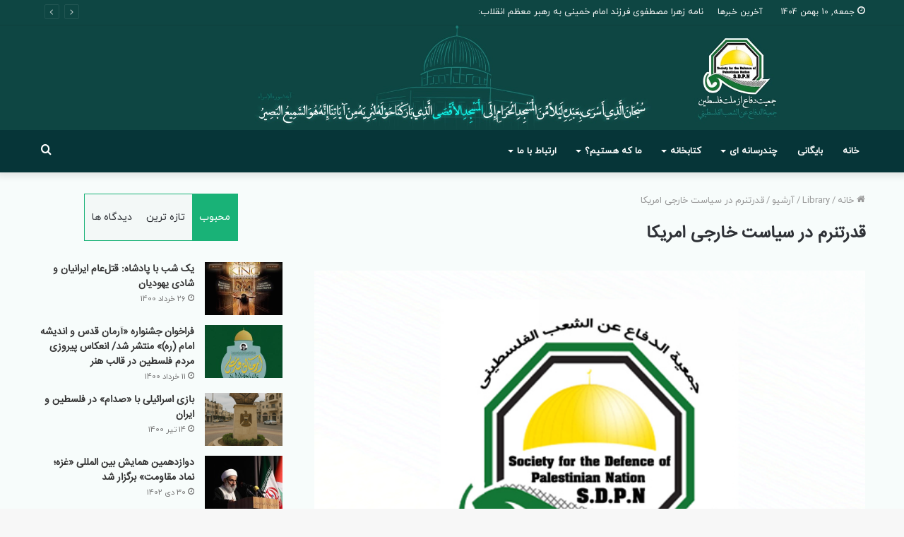

--- FILE ---
content_type: text/html; charset=UTF-8
request_url: https://sdpn.ir/library/%D9%82%D8%AF%D8%B1%D8%AA%D9%86%D8%B1%D9%85-%D8%AF%D8%B1-%D8%B3%DB%8C%D8%A7%D8%B3%D8%AA-%D8%AE%D8%A7%D8%B1%D8%AC%DB%8C-%D8%A7%D9%85%D8%B1%DB%8C%DA%A9%D8%A7/
body_size: 18912
content:
<!DOCTYPE html>
<html dir="rtl" lang="fa-IR" class="" data-skin="light" prefix="og: http://ogp.me/ns# fb: http://ogp.me/ns/fb#">
<head>
	<meta charset="UTF-8" />
	<link rel="profile" href="https://gmpg.org/xfn/11" />
	<title>قدرتنرم در سیاست خارجی امریکا &#8211; جمعیت دفاع از ملت فلسطین</title>

<meta http-equiv='x-dns-prefetch-control' content='on'>
<link rel='dns-prefetch' href='//cdnjs.cloudflare.com' />
<link rel='dns-prefetch' href='//ajax.googleapis.com' />
<link rel='dns-prefetch' href='//fonts.googleapis.com' />
<link rel='dns-prefetch' href='//fonts.gstatic.com' />
<link rel='dns-prefetch' href='//s.gravatar.com' />
<link rel='dns-prefetch' href='//www.google-analytics.com' />
<link rel='preload' as='image' href='https://sdpn.ir/wp-content/uploads/2021/05/Untitled-2.jpg'>
<link rel='preload' as='font' href='https://sdpn.ir/wp-content/themes/jannah/assets/fonts/tielabs-fonticon/tielabs-fonticon.woff' type='font/woff' crossorigin='anonymous' />
<link rel='preload' as='font' href='https://sdpn.ir/wp-content/themes/jannah/assets/fonts/fontawesome/fa-solid-900.woff2' type='font/woff2' crossorigin='anonymous' />
<link rel='preload' as='font' href='https://sdpn.ir/wp-content/themes/jannah/assets/fonts/fontawesome/fa-brands-400.woff2' type='font/woff2' crossorigin='anonymous' />
<link rel='preload' as='font' href='https://sdpn.ir/wp-content/themes/jannah/assets/fonts/fontawesome/fa-regular-400.woff2' type='font/woff2' crossorigin='anonymous' />
<meta name='robots' content='max-image-preview:large' />
		<script type="text/javascript">try{if("undefined"!=typeof localStorage){var tieSkin=localStorage.getItem("tie-skin"),html=document.getElementsByTagName("html")[0].classList,htmlSkin="light";if(html.contains("dark-skin")&&(htmlSkin="dark"),null!=tieSkin&&tieSkin!=htmlSkin){html.add("tie-skin-inverted");var tieSkinInverted=!0}"dark"==tieSkin?html.add("dark-skin"):"light"==tieSkin&&html.remove("dark-skin")}}catch(t){console.log(t)}</script>
		<link rel="alternate" type="application/rss+xml" title="جمعیت دفاع از ملت فلسطین &raquo; خوراک" href="https://sdpn.ir/feed/" />
<link rel="alternate" type="application/rss+xml" title="جمعیت دفاع از ملت فلسطین &raquo; خوراک دیدگاه‌ها" href="https://sdpn.ir/comments/feed/" />
<script type="text/javascript">
window._wpemojiSettings = {"baseUrl":"https:\/\/s.w.org\/images\/core\/emoji\/14.0.0\/72x72\/","ext":".png","svgUrl":"https:\/\/s.w.org\/images\/core\/emoji\/14.0.0\/svg\/","svgExt":".svg","source":{"concatemoji":"https:\/\/sdpn.ir\/wp-includes\/js\/wp-emoji-release.min.js?ver=6.1.9"}};
/*! This file is auto-generated */
!function(e,a,t){var n,r,o,i=a.createElement("canvas"),p=i.getContext&&i.getContext("2d");function s(e,t){var a=String.fromCharCode,e=(p.clearRect(0,0,i.width,i.height),p.fillText(a.apply(this,e),0,0),i.toDataURL());return p.clearRect(0,0,i.width,i.height),p.fillText(a.apply(this,t),0,0),e===i.toDataURL()}function c(e){var t=a.createElement("script");t.src=e,t.defer=t.type="text/javascript",a.getElementsByTagName("head")[0].appendChild(t)}for(o=Array("flag","emoji"),t.supports={everything:!0,everythingExceptFlag:!0},r=0;r<o.length;r++)t.supports[o[r]]=function(e){if(p&&p.fillText)switch(p.textBaseline="top",p.font="600 32px Arial",e){case"flag":return s([127987,65039,8205,9895,65039],[127987,65039,8203,9895,65039])?!1:!s([55356,56826,55356,56819],[55356,56826,8203,55356,56819])&&!s([55356,57332,56128,56423,56128,56418,56128,56421,56128,56430,56128,56423,56128,56447],[55356,57332,8203,56128,56423,8203,56128,56418,8203,56128,56421,8203,56128,56430,8203,56128,56423,8203,56128,56447]);case"emoji":return!s([129777,127995,8205,129778,127999],[129777,127995,8203,129778,127999])}return!1}(o[r]),t.supports.everything=t.supports.everything&&t.supports[o[r]],"flag"!==o[r]&&(t.supports.everythingExceptFlag=t.supports.everythingExceptFlag&&t.supports[o[r]]);t.supports.everythingExceptFlag=t.supports.everythingExceptFlag&&!t.supports.flag,t.DOMReady=!1,t.readyCallback=function(){t.DOMReady=!0},t.supports.everything||(n=function(){t.readyCallback()},a.addEventListener?(a.addEventListener("DOMContentLoaded",n,!1),e.addEventListener("load",n,!1)):(e.attachEvent("onload",n),a.attachEvent("onreadystatechange",function(){"complete"===a.readyState&&t.readyCallback()})),(e=t.source||{}).concatemoji?c(e.concatemoji):e.wpemoji&&e.twemoji&&(c(e.twemoji),c(e.wpemoji)))}(window,document,window._wpemojiSettings);
</script>
<style type="text/css">
img.wp-smiley,
img.emoji {
	display: inline !important;
	border: none !important;
	box-shadow: none !important;
	height: 1em !important;
	width: 1em !important;
	margin: 0 0.07em !important;
	vertical-align: -0.1em !important;
	background: none !important;
	padding: 0 !important;
}
</style>
	<link rel='stylesheet' id='classic-theme-styles-css' href='https://sdpn.ir/wp-includes/css/classic-themes.min.css?ver=1' type='text/css' media='all' />
<style id='global-styles-inline-css' type='text/css'>
body{--wp--preset--color--black: #000000;--wp--preset--color--cyan-bluish-gray: #abb8c3;--wp--preset--color--white: #ffffff;--wp--preset--color--pale-pink: #f78da7;--wp--preset--color--vivid-red: #cf2e2e;--wp--preset--color--luminous-vivid-orange: #ff6900;--wp--preset--color--luminous-vivid-amber: #fcb900;--wp--preset--color--light-green-cyan: #7bdcb5;--wp--preset--color--vivid-green-cyan: #00d084;--wp--preset--color--pale-cyan-blue: #8ed1fc;--wp--preset--color--vivid-cyan-blue: #0693e3;--wp--preset--color--vivid-purple: #9b51e0;--wp--preset--gradient--vivid-cyan-blue-to-vivid-purple: linear-gradient(135deg,rgba(6,147,227,1) 0%,rgb(155,81,224) 100%);--wp--preset--gradient--light-green-cyan-to-vivid-green-cyan: linear-gradient(135deg,rgb(122,220,180) 0%,rgb(0,208,130) 100%);--wp--preset--gradient--luminous-vivid-amber-to-luminous-vivid-orange: linear-gradient(135deg,rgba(252,185,0,1) 0%,rgba(255,105,0,1) 100%);--wp--preset--gradient--luminous-vivid-orange-to-vivid-red: linear-gradient(135deg,rgba(255,105,0,1) 0%,rgb(207,46,46) 100%);--wp--preset--gradient--very-light-gray-to-cyan-bluish-gray: linear-gradient(135deg,rgb(238,238,238) 0%,rgb(169,184,195) 100%);--wp--preset--gradient--cool-to-warm-spectrum: linear-gradient(135deg,rgb(74,234,220) 0%,rgb(151,120,209) 20%,rgb(207,42,186) 40%,rgb(238,44,130) 60%,rgb(251,105,98) 80%,rgb(254,248,76) 100%);--wp--preset--gradient--blush-light-purple: linear-gradient(135deg,rgb(255,206,236) 0%,rgb(152,150,240) 100%);--wp--preset--gradient--blush-bordeaux: linear-gradient(135deg,rgb(254,205,165) 0%,rgb(254,45,45) 50%,rgb(107,0,62) 100%);--wp--preset--gradient--luminous-dusk: linear-gradient(135deg,rgb(255,203,112) 0%,rgb(199,81,192) 50%,rgb(65,88,208) 100%);--wp--preset--gradient--pale-ocean: linear-gradient(135deg,rgb(255,245,203) 0%,rgb(182,227,212) 50%,rgb(51,167,181) 100%);--wp--preset--gradient--electric-grass: linear-gradient(135deg,rgb(202,248,128) 0%,rgb(113,206,126) 100%);--wp--preset--gradient--midnight: linear-gradient(135deg,rgb(2,3,129) 0%,rgb(40,116,252) 100%);--wp--preset--duotone--dark-grayscale: url('#wp-duotone-dark-grayscale');--wp--preset--duotone--grayscale: url('#wp-duotone-grayscale');--wp--preset--duotone--purple-yellow: url('#wp-duotone-purple-yellow');--wp--preset--duotone--blue-red: url('#wp-duotone-blue-red');--wp--preset--duotone--midnight: url('#wp-duotone-midnight');--wp--preset--duotone--magenta-yellow: url('#wp-duotone-magenta-yellow');--wp--preset--duotone--purple-green: url('#wp-duotone-purple-green');--wp--preset--duotone--blue-orange: url('#wp-duotone-blue-orange');--wp--preset--font-size--small: 13px;--wp--preset--font-size--medium: 20px;--wp--preset--font-size--large: 36px;--wp--preset--font-size--x-large: 42px;--wp--preset--spacing--20: 0.44rem;--wp--preset--spacing--30: 0.67rem;--wp--preset--spacing--40: 1rem;--wp--preset--spacing--50: 1.5rem;--wp--preset--spacing--60: 2.25rem;--wp--preset--spacing--70: 3.38rem;--wp--preset--spacing--80: 5.06rem;}:where(.is-layout-flex){gap: 0.5em;}body .is-layout-flow > .alignleft{float: left;margin-inline-start: 0;margin-inline-end: 2em;}body .is-layout-flow > .alignright{float: right;margin-inline-start: 2em;margin-inline-end: 0;}body .is-layout-flow > .aligncenter{margin-left: auto !important;margin-right: auto !important;}body .is-layout-constrained > .alignleft{float: left;margin-inline-start: 0;margin-inline-end: 2em;}body .is-layout-constrained > .alignright{float: right;margin-inline-start: 2em;margin-inline-end: 0;}body .is-layout-constrained > .aligncenter{margin-left: auto !important;margin-right: auto !important;}body .is-layout-constrained > :where(:not(.alignleft):not(.alignright):not(.alignfull)){max-width: var(--wp--style--global--content-size);margin-left: auto !important;margin-right: auto !important;}body .is-layout-constrained > .alignwide{max-width: var(--wp--style--global--wide-size);}body .is-layout-flex{display: flex;}body .is-layout-flex{flex-wrap: wrap;align-items: center;}body .is-layout-flex > *{margin: 0;}:where(.wp-block-columns.is-layout-flex){gap: 2em;}.has-black-color{color: var(--wp--preset--color--black) !important;}.has-cyan-bluish-gray-color{color: var(--wp--preset--color--cyan-bluish-gray) !important;}.has-white-color{color: var(--wp--preset--color--white) !important;}.has-pale-pink-color{color: var(--wp--preset--color--pale-pink) !important;}.has-vivid-red-color{color: var(--wp--preset--color--vivid-red) !important;}.has-luminous-vivid-orange-color{color: var(--wp--preset--color--luminous-vivid-orange) !important;}.has-luminous-vivid-amber-color{color: var(--wp--preset--color--luminous-vivid-amber) !important;}.has-light-green-cyan-color{color: var(--wp--preset--color--light-green-cyan) !important;}.has-vivid-green-cyan-color{color: var(--wp--preset--color--vivid-green-cyan) !important;}.has-pale-cyan-blue-color{color: var(--wp--preset--color--pale-cyan-blue) !important;}.has-vivid-cyan-blue-color{color: var(--wp--preset--color--vivid-cyan-blue) !important;}.has-vivid-purple-color{color: var(--wp--preset--color--vivid-purple) !important;}.has-black-background-color{background-color: var(--wp--preset--color--black) !important;}.has-cyan-bluish-gray-background-color{background-color: var(--wp--preset--color--cyan-bluish-gray) !important;}.has-white-background-color{background-color: var(--wp--preset--color--white) !important;}.has-pale-pink-background-color{background-color: var(--wp--preset--color--pale-pink) !important;}.has-vivid-red-background-color{background-color: var(--wp--preset--color--vivid-red) !important;}.has-luminous-vivid-orange-background-color{background-color: var(--wp--preset--color--luminous-vivid-orange) !important;}.has-luminous-vivid-amber-background-color{background-color: var(--wp--preset--color--luminous-vivid-amber) !important;}.has-light-green-cyan-background-color{background-color: var(--wp--preset--color--light-green-cyan) !important;}.has-vivid-green-cyan-background-color{background-color: var(--wp--preset--color--vivid-green-cyan) !important;}.has-pale-cyan-blue-background-color{background-color: var(--wp--preset--color--pale-cyan-blue) !important;}.has-vivid-cyan-blue-background-color{background-color: var(--wp--preset--color--vivid-cyan-blue) !important;}.has-vivid-purple-background-color{background-color: var(--wp--preset--color--vivid-purple) !important;}.has-black-border-color{border-color: var(--wp--preset--color--black) !important;}.has-cyan-bluish-gray-border-color{border-color: var(--wp--preset--color--cyan-bluish-gray) !important;}.has-white-border-color{border-color: var(--wp--preset--color--white) !important;}.has-pale-pink-border-color{border-color: var(--wp--preset--color--pale-pink) !important;}.has-vivid-red-border-color{border-color: var(--wp--preset--color--vivid-red) !important;}.has-luminous-vivid-orange-border-color{border-color: var(--wp--preset--color--luminous-vivid-orange) !important;}.has-luminous-vivid-amber-border-color{border-color: var(--wp--preset--color--luminous-vivid-amber) !important;}.has-light-green-cyan-border-color{border-color: var(--wp--preset--color--light-green-cyan) !important;}.has-vivid-green-cyan-border-color{border-color: var(--wp--preset--color--vivid-green-cyan) !important;}.has-pale-cyan-blue-border-color{border-color: var(--wp--preset--color--pale-cyan-blue) !important;}.has-vivid-cyan-blue-border-color{border-color: var(--wp--preset--color--vivid-cyan-blue) !important;}.has-vivid-purple-border-color{border-color: var(--wp--preset--color--vivid-purple) !important;}.has-vivid-cyan-blue-to-vivid-purple-gradient-background{background: var(--wp--preset--gradient--vivid-cyan-blue-to-vivid-purple) !important;}.has-light-green-cyan-to-vivid-green-cyan-gradient-background{background: var(--wp--preset--gradient--light-green-cyan-to-vivid-green-cyan) !important;}.has-luminous-vivid-amber-to-luminous-vivid-orange-gradient-background{background: var(--wp--preset--gradient--luminous-vivid-amber-to-luminous-vivid-orange) !important;}.has-luminous-vivid-orange-to-vivid-red-gradient-background{background: var(--wp--preset--gradient--luminous-vivid-orange-to-vivid-red) !important;}.has-very-light-gray-to-cyan-bluish-gray-gradient-background{background: var(--wp--preset--gradient--very-light-gray-to-cyan-bluish-gray) !important;}.has-cool-to-warm-spectrum-gradient-background{background: var(--wp--preset--gradient--cool-to-warm-spectrum) !important;}.has-blush-light-purple-gradient-background{background: var(--wp--preset--gradient--blush-light-purple) !important;}.has-blush-bordeaux-gradient-background{background: var(--wp--preset--gradient--blush-bordeaux) !important;}.has-luminous-dusk-gradient-background{background: var(--wp--preset--gradient--luminous-dusk) !important;}.has-pale-ocean-gradient-background{background: var(--wp--preset--gradient--pale-ocean) !important;}.has-electric-grass-gradient-background{background: var(--wp--preset--gradient--electric-grass) !important;}.has-midnight-gradient-background{background: var(--wp--preset--gradient--midnight) !important;}.has-small-font-size{font-size: var(--wp--preset--font-size--small) !important;}.has-medium-font-size{font-size: var(--wp--preset--font-size--medium) !important;}.has-large-font-size{font-size: var(--wp--preset--font-size--large) !important;}.has-x-large-font-size{font-size: var(--wp--preset--font-size--x-large) !important;}
.wp-block-navigation a:where(:not(.wp-element-button)){color: inherit;}
:where(.wp-block-columns.is-layout-flex){gap: 2em;}
.wp-block-pullquote{font-size: 1.5em;line-height: 1.6;}
</style>
<link rel='stylesheet' id='fvp-frontend-css' href='https://sdpn.ir/wp-content/plugins/featured-video-plus/styles/frontend.css?ver=2.3.3' type='text/css' media='all' />
<link rel='stylesheet' id='foobox-free-min-css' href='https://sdpn.ir/wp-content/plugins/foobox-image-lightbox/free/css/foobox.free.min.css?ver=2.7.35' type='text/css' media='all' />
<link rel='stylesheet' id='taqyeem-buttons-style-css' href='https://sdpn.ir/wp-content/plugins/taqyeem-buttons/assets/style.css?ver=6.1.9' type='text/css' media='all' />
<link rel='stylesheet' id='slick-css' href='https://sdpn.ir/wp-content/plugins/widget-post-slider/assets/css/slick.css?ver=all' type='text/css' media='all' />
<link rel='stylesheet' id='font-awesome-css-css' href='https://sdpn.ir/wp-content/plugins/widget-post-slider/assets/css/font-awesome.min.css?ver=all' type='text/css' media='all' />
<link rel='stylesheet' id='widget-post-slider-style-css' href='https://sdpn.ir/wp-content/plugins/widget-post-slider/assets/css/style.css?ver=all' type='text/css' media='all' />
<link rel='stylesheet' id='wp-polls-css' href='https://sdpn.ir/wp-content/plugins/wp-polls/polls-css.css?ver=2.77.3' type='text/css' media='all' />
<style id='wp-polls-inline-css' type='text/css'>
.wp-polls .pollbar {
	margin: 1px;
	font-size: 6px;
	line-height: 8px;
	height: 8px;
	background-image: url('https://sdpn.ir/wp-content/plugins/wp-polls/images/default/pollbg.gif');
	border: 1px solid #c8c8c8;
}

</style>
<link rel='stylesheet' id='wp-polls-rtl-css' href='https://sdpn.ir/wp-content/plugins/wp-polls/polls-css-rtl.css?ver=2.77.3' type='text/css' media='all' />
<link rel='stylesheet' id='wpml-legacy-dropdown-0-css' href='//sdpn.ir/wp-content/plugins/sitepress-multilingual-cms/templates/language-switchers/legacy-dropdown/style.css?ver=1' type='text/css' media='all' />
<link rel='stylesheet' id='wpml-menu-item-0-css' href='//sdpn.ir/wp-content/plugins/sitepress-multilingual-cms/templates/language-switchers/menu-item/style.css?ver=1' type='text/css' media='all' />
<link rel='stylesheet' id='tie-css-base-css' href='https://sdpn.ir/wp-content/themes/jannah/assets/css/base.min.css?ver=5.4.3' type='text/css' media='all' />
<link rel='stylesheet' id='tie-css-styles-css' href='https://sdpn.ir/wp-content/themes/jannah/assets/css/style.min.css?ver=5.4.3' type='text/css' media='all' />
<link rel='stylesheet' id='tie-css-widgets-css' href='https://sdpn.ir/wp-content/themes/jannah/assets/css/widgets.min.css?ver=5.4.3' type='text/css' media='all' />
<link rel='stylesheet' id='tie-css-helpers-css' href='https://sdpn.ir/wp-content/themes/jannah/assets/css/helpers.min.css?ver=5.4.3' type='text/css' media='all' />
<link rel='stylesheet' id='tie-fontawesome5-css' href='https://sdpn.ir/wp-content/themes/jannah/assets/css/fontawesome.css?ver=5.4.3' type='text/css' media='all' />
<link rel='stylesheet' id='tie-css-ilightbox-css' href='https://sdpn.ir/wp-content/themes/jannah/assets/ilightbox/dark-skin/skin.css?ver=5.4.3' type='text/css' media='all' />
<link rel='stylesheet' id='tie-css-shortcodes-css' href='https://sdpn.ir/wp-content/themes/jannah/assets/css/plugins/shortcodes.min.css?ver=5.4.3' type='text/css' media='all' />
<link rel='stylesheet' id='tie-css-single-css' href='https://sdpn.ir/wp-content/themes/jannah/assets/css/single.min.css?ver=5.4.3' type='text/css' media='all' />
<link rel='stylesheet' id='tie-css-print-css' href='https://sdpn.ir/wp-content/themes/jannah/assets/css/print.css?ver=5.4.3' type='text/css' media='print' />
<link rel='stylesheet' id='taqyeem-styles-css' href='https://sdpn.ir/wp-content/themes/jannah/assets/css/plugins/taqyeem.min.css?ver=5.4.3' type='text/css' media='all' />
<link rel='stylesheet' id='tie-theme-rtl-css-css' href='https://sdpn.ir/wp-content/themes/jannah/rtl.css?ver=6.1.9' type='text/css' media='all' />
<link rel='stylesheet' id='tie-theme-child-css-css' href='https://sdpn.ir/wp-content/themes/jannah-child/style.css?ver=6.1.9' type='text/css' media='all' />
<style id='tie-theme-child-css-inline-css' type='text/css'>
@font-face {font-family: 'iranyekanweb';font-display: swap;src: url('https://sdpn.ir/wp-content/uploads/2019/06/iranyekanwebregularfanum.woff') format('woff');}@font-face {font-family: 'IRANSansWeb';font-display: swap;src: url('https://sdpn.ir/wp-content/uploads/2018/10/IRANSansWeb.woff') format('woff');}@font-face {font-family: 'iranyekanweb';font-display: swap;src: url('https://sdpn.ir/wp-content/uploads/2019/06/iranyekanwebregularfanum.woff') format('woff');}@font-face {font-family: 'iranyekanweb';font-display: swap;src: url('https://sdpn.ir/wp-content/uploads/2019/06/iranyekanwebregularfanum.woff') format('woff');}body{font-family: 'iranyekanweb';}.logo-text,h1,h2,h3,h4,h5,h6,.the-subtitle{font-family: 'IRANSansWeb';}#main-nav .main-menu > ul > li > a{font-family: 'iranyekanweb';}blockquote p{font-family: 'iranyekanweb';}#main-nav .main-menu > ul > li > a{text-transform: uppercase;}#tie-wrapper .media-page-layout .thumb-title,#tie-wrapper .mag-box.full-width-img-news-box .posts-items>li .post-title,#tie-wrapper .miscellaneous-box .posts-items>li:first-child .post-title,#tie-wrapper .big-thumb-left-box .posts-items li:first-child .post-title{font-size: 20px;}#tie-wrapper .mag-box.big-post-left-box li:not(:first-child) .post-title,#tie-wrapper .mag-box.big-post-top-box li:not(:first-child) .post-title,#tie-wrapper .mag-box.half-box li:not(:first-child) .post-title,#tie-wrapper .mag-box.big-thumb-left-box li:not(:first-child) .post-title,#tie-wrapper .mag-box.scrolling-box .slide .post-title,#tie-wrapper .mag-box.miscellaneous-box li:not(:first-child) .post-title{font-weight: 500;}@media (min-width: 992px){.full-width .fullwidth-slider-wrapper .thumb-overlay .thumb-content .thumb-title,.full-width .wide-next-prev-slider-wrapper .thumb-overlay .thumb-content .thumb-title,.full-width .wide-slider-with-navfor-wrapper .thumb-overlay .thumb-content .thumb-title,.full-width .boxed-slider-wrapper .thumb-overlay .thumb-title{font-size: 16px;}}@media (min-width: 992px){.has-sidebar .fullwidth-slider-wrapper .thumb-overlay .thumb-content .thumb-title,.has-sidebar .wide-next-prev-slider-wrapper .thumb-overlay .thumb-content .thumb-title,.has-sidebar .wide-slider-with-navfor-wrapper .thumb-overlay .thumb-content .thumb-title,.has-sidebar .boxed-slider-wrapper .thumb-overlay .thumb-title{font-size: 16px;}}@media (min-width: 768px){#tie-wrapper .main-slider.grid-3-slides .slide .grid-item:nth-child(1) .thumb-title,#tie-wrapper .main-slider.grid-5-first-big .slide .grid-item:nth-child(1) .thumb-title,#tie-wrapper .main-slider.grid-5-big-centerd .slide .grid-item:nth-child(1) .thumb-title,#tie-wrapper .main-slider.grid-4-big-first-half-second .slide .grid-item:nth-child(1) .thumb-title,#tie-wrapper .main-slider.grid-2-big .thumb-overlay .thumb-title,#tie-wrapper .wide-slider-three-slids-wrapper .thumb-title{font-size: 16px;}}@media (min-width: 768px){#tie-wrapper .boxed-slider-three-slides-wrapper .slide .thumb-title,#tie-wrapper .grid-3-slides .slide .grid-item:nth-child(n+2) .thumb-title,#tie-wrapper .grid-5-first-big .slide .grid-item:nth-child(n+2) .thumb-title,#tie-wrapper .grid-5-big-centerd .slide .grid-item:nth-child(n+2) .thumb-title,#tie-wrapper .grid-4-big-first-half-second .slide .grid-item:nth-child(n+2) .thumb-title,#tie-wrapper .grid-5-in-rows .grid-item:nth-child(n) .thumb-overlay .thumb-title,#tie-wrapper .main-slider.grid-4-slides .thumb-overlay .thumb-title,#tie-wrapper .grid-6-slides .thumb-overlay .thumb-title,#tie-wrapper .boxed-four-taller-slider .slide .thumb-title{font-size: 16px;}}::-moz-selection{background-color: rgba(46,204,113,0.01);color: #FFFFFF;}::selection{background-color: rgba(46,204,113,0.01);color: #FFFFFF;}#top-nav,#top-nav .sub-menu,#top-nav .comp-sub-menu,#top-nav .ticker-content,#top-nav .ticker-swipe,.top-nav-boxed #top-nav .topbar-wrapper,.search-in-top-nav.autocomplete-suggestions,#top-nav .guest-btn:not(:hover){background-color : #0e4643;}#top-nav *,.search-in-top-nav.autocomplete-suggestions{border-color: rgba( 255,255,255,0.08);}#top-nav .icon-basecloud-bg:after{color: #0e4643;}#top-nav a:not(:hover),#top-nav input,#top-nav #search-submit,#top-nav .fa-spinner,#top-nav .dropdown-social-icons li a span,#top-nav .components > li .social-link:not(:hover) span,.search-in-top-nav.autocomplete-suggestions a{color: #f7f7f7;}#top-nav .menu-item-has-children > a:before{border-top-color: #f7f7f7;}#top-nav li .menu-item-has-children > a:before{border-top-color: transparent;border-left-color: #f7f7f7;}.rtl #top-nav .menu li .menu-item-has-children > a:before{border-left-color: transparent;border-right-color: #f7f7f7;}#top-nav input::-moz-placeholder{color: #f7f7f7;}#top-nav input:-moz-placeholder{color: #f7f7f7;}#top-nav input:-ms-input-placeholder{color: #f7f7f7;}#top-nav input::-webkit-input-placeholder{color: #f7f7f7;}#top-nav,#top-nav .comp-sub-menu,#top-nav .tie-weather-widget{color: #f7f7f7;}.search-in-top-nav.autocomplete-suggestions .post-meta,.search-in-top-nav.autocomplete-suggestions .post-meta a:not(:hover){color: rgba( 247,247,247,0.7 );}#top-nav .weather-icon .icon-cloud,#top-nav .weather-icon .icon-basecloud-bg,#top-nav .weather-icon .icon-cloud-behind{color: #f7f7f7 !important;}#top-nav .breaking-title{color: #FFFFFF;}#top-nav .breaking-title:before{background-color: #0e4643;}#top-nav .breaking-news-nav li:hover{background-color: #0e4643;border-color: #0e4643;}#main-nav,#main-nav .menu-sub-content,#main-nav .comp-sub-menu,#main-nav .guest-btn:not(:hover),#main-nav ul.cats-vertical li a.is-active,#main-nav ul.cats-vertical li a:hover.search-in-main-nav.autocomplete-suggestions{background-color: #063538;}#main-nav{border-width: 0;}#theme-header #main-nav:not(.fixed-nav){bottom: 0;}#main-nav .icon-basecloud-bg:after{color: #063538;}#main-nav *,.search-in-main-nav.autocomplete-suggestions{border-color: rgba(255,255,255,0.07);}.main-nav-boxed #main-nav .main-menu-wrapper{border-width: 0;}#main-nav .menu li.menu-item-has-children > a:before,#main-nav .main-menu .mega-menu > a:before{border-top-color: #ffffff;}#main-nav .menu li .menu-item-has-children > a:before,#main-nav .mega-menu .menu-item-has-children > a:before{border-top-color: transparent;border-left-color: #ffffff;}.rtl #main-nav .menu li .menu-item-has-children > a:before,.rtl #main-nav .mega-menu .menu-item-has-children > a:before{border-left-color: transparent;border-right-color: #ffffff;}#main-nav a:not(:hover),#main-nav a.social-link:not(:hover) span,#main-nav .dropdown-social-icons li a span,.search-in-main-nav.autocomplete-suggestions a{color: #ffffff;}#main-nav .comp-sub-menu .button:hover,#main-nav .menu > li.tie-current-menu,#main-nav .menu > li > .menu-sub-content,#main-nav .cats-horizontal a.is-active,#main-nav .cats-horizontal a:hover{border-color: #17b276;}#main-nav .menu > li.tie-current-menu > a,#main-nav .menu > li:hover > a,#main-nav .mega-links-head:after,#main-nav .comp-sub-menu .button:hover,#main-nav .comp-sub-menu .checkout-button,#main-nav .cats-horizontal a.is-active,#main-nav .cats-horizontal a:hover,.search-in-main-nav.autocomplete-suggestions .button,#main-nav .spinner > div{background-color: #17b276;}#main-nav .menu ul li:hover > a,#main-nav .menu ul li.current-menu-item:not(.mega-link-column) > a,#main-nav .components a:hover,#main-nav .components > li:hover > a,#main-nav #search-submit:hover,#main-nav .cats-vertical a.is-active,#main-nav .cats-vertical a:hover,#main-nav .mega-menu .post-meta a:hover,#main-nav .mega-menu .post-box-title a:hover,.search-in-main-nav.autocomplete-suggestions a:hover,#main-nav .spinner-circle:after{color: #17b276;}#main-nav .menu > li.tie-current-menu > a,#main-nav .menu > li:hover > a,#main-nav .components .button:hover,#main-nav .comp-sub-menu .checkout-button,.theme-header #main-nav .mega-menu .cats-horizontal a.is-active,.theme-header #main-nav .mega-menu .cats-horizontal a:hover,.search-in-main-nav.autocomplete-suggestions a.button{color: #FFFFFF;}#main-nav .menu > li.tie-current-menu > a:before,#main-nav .menu > li:hover > a:before{border-top-color: #FFFFFF;}.main-nav-light #main-nav .menu-item-has-children li:hover > a:before,.main-nav-light #main-nav .mega-menu li:hover > a:before{border-left-color: #17b276;}.rtl .main-nav-light #main-nav .menu-item-has-children li:hover > a:before,.rtl .main-nav-light #main-nav .mega-menu li:hover > a:before{border-right-color: #17b276;border-left-color: transparent;}.search-in-main-nav.autocomplete-suggestions .button:hover,#main-nav .comp-sub-menu .checkout-button:hover{background-color: #009458;}#main-nav,#main-nav input,#main-nav #search-submit,#main-nav .fa-spinner,#main-nav .comp-sub-menu,#main-nav .tie-weather-widget{color: rgba(255,0,0,0.01);}#main-nav input::-moz-placeholder{color: rgba(255,0,0,0.01);}#main-nav input:-moz-placeholder{color: rgba(255,0,0,0.01);}#main-nav input:-ms-input-placeholder{color: rgba(255,0,0,0.01);}#main-nav input::-webkit-input-placeholder{color: rgba(255,0,0,0.01);}#main-nav .mega-menu .post-meta,#main-nav .mega-menu .post-meta a,.search-in-main-nav.autocomplete-suggestions .post-meta{color: rgba(255,0,0,0.6);}#main-nav .weather-icon .icon-cloud,#main-nav .weather-icon .icon-basecloud-bg,#main-nav .weather-icon .icon-cloud-behind{color: rgba(255,0,0,0.01) !important;}#tie-container #tie-wrapper,.post-layout-8 #content{background-color: #f7fcfb;}.social-icons-item .custom-link-1-social-icon{background-color: #f4165c !important;}.social-icons-item .custom-link-1-social-icon span{color: #f4165c;}.social-icons-item .custom-link-1-social-icon.custom-social-img span.social-icon-img{background-image: url('https://sdpn.ir/wp-content/uploads/2024/09/Aparat-Logo-LimooGraphic.png');}.tie-cat-38,.tie-cat-item-38 > span{background-color:#e67e22 !important;color:#FFFFFF !important;}.tie-cat-38:after{border-top-color:#e67e22 !important;}.tie-cat-38:hover{background-color:#c86004 !important;}.tie-cat-38:hover:after{border-top-color:#c86004 !important;}.tie-cat-47,.tie-cat-item-47 > span{background-color:#2ecc71 !important;color:#FFFFFF !important;}.tie-cat-47:after{border-top-color:#2ecc71 !important;}.tie-cat-47:hover{background-color:#10ae53 !important;}.tie-cat-47:hover:after{border-top-color:#10ae53 !important;}.tie-cat-52,.tie-cat-item-52 > span{background-color:#9b59b6 !important;color:#FFFFFF !important;}.tie-cat-52:after{border-top-color:#9b59b6 !important;}.tie-cat-52:hover{background-color:#7d3b98 !important;}.tie-cat-52:hover:after{border-top-color:#7d3b98 !important;}.tie-cat-53,.tie-cat-item-53 > span{background-color:#34495e !important;color:#FFFFFF !important;}.tie-cat-53:after{border-top-color:#34495e !important;}.tie-cat-53:hover{background-color:#162b40 !important;}.tie-cat-53:hover:after{border-top-color:#162b40 !important;}.tie-cat-55,.tie-cat-item-55 > span{background-color:#795548 !important;color:#FFFFFF !important;}.tie-cat-55:after{border-top-color:#795548 !important;}.tie-cat-55:hover{background-color:#5b372a !important;}.tie-cat-55:hover:after{border-top-color:#5b372a !important;}.tie-cat-56,.tie-cat-item-56 > span{background-color:#4CAF50 !important;color:#FFFFFF !important;}.tie-cat-56:after{border-top-color:#4CAF50 !important;}.tie-cat-56:hover{background-color:#2e9132 !important;}.tie-cat-56:hover:after{border-top-color:#2e9132 !important;}.tie-cat-92,.tie-cat-item-92 > span{background-color:#c4c4c4 !important;color:#FFFFFF !important;}.tie-cat-92:after{border-top-color:#c4c4c4 !important;}.tie-cat-92:hover{background-color:#a6a6a6 !important;}.tie-cat-92:hover:after{border-top-color:#a6a6a6 !important;}@media (max-width: 1250px){.share-buttons-sticky{display: none;}}a:hover{color:#17B276;}.logo-text{display:none;}.main-nav-wrapper{margin-top:-8px;}.header-layout-4 #menu-components-wrap{padding-right:50px!important;padding-left:50px!important;}.main-menu .menu>li.tie-current-menu{border-bottom:none;}.bestnewsmain{padding:0;max-width:100%;}.bestnewsmain1{padding:0;max-width:100%;}.bestnewsmain1 .section-item{padding-left:200px!important;padding-right:200px!important;}.bestnews{max-width:1200px;}.post-cat{display:none!important;}#main-nav{line-height:60px!important;}.main-menu .menu>li.tie-current-menu>a:after{background:#fff!important;}.big-posts-box .posts-items li .post-details{}.sp-widget-post-slider-section{direction:ltr;}.sp-widget-post-slider-section img{height:200px;}.tie-slick-dots{display:none!important;}.caps{ background-color: rgba(34,34,34,0.77); font-size: 14px; padding: 10px; position: relative; bottom: 48px; left: 0; width: 100%;color:#fff;}.caps a{color:#fff;}.mag-box-title h3{color:#034237!important;}.block-head-2 .the-global-title,.block-head-2 .comment-reply-title,.block-head-2 .related.products>h2,.block-head-2 .up-sells>h2,.block-head-2 .cross-sells>h2,.block-head-2 .cart_totals>h2,.block-head-2 .bbp-form legend{ border-bottom: 3px solid #034237!important;}.bestnewsmain1 .block-head-2{ border-bottom: 3px solid #fff!important;}.bestnewsmain1 h3{color:#fff!important;}.button{background:#034237!important;}#wp-calendar #today{background:#04ab8f!important;}a.go-to-top-button{background:#04ab8f!important;}.button,[type="submit"],.generic-button a,.generic-button button{padding:4px 8px!important;}.entry-header .entry-sub-title{padding: 15px; margin-top: 10px; text-align: justify; border: 1px solid #ededed;font-size:13px!important; background-color: #ececec;}h1{font-size:24px!important;}.tabs-wrapper a{font-size:14px!important;}.big-posts-box .posts-items li .post-details{height:150px;}.mag-box .posts-items li{margin-top:0!important;}.mr-b-0{margin-bottom:0px!important;}.about-author{width:200px;padding:20px!important;border:1px solid rgba(125,125,125,.3);box-shadow:0px 0px 5px 5px rgba(125,125,125,.1);}.about-author .author-info{padding-right:0px!important; display: block; width: 100%; text-align: center;}.about-author .author-avatar{float:none!important;display:table;margin:0 auto;}.block-more-button{font-size:14px;padding:7px;background:#034237!important;border-radius:5px;}.block-more-button{color:#fff!important;line-height:11px!important;}.block-more-button:hover{color:rgba(255,255,255,.5)!important;}.book-moarefi .mag-box .posts-items li{height:auto!important;margin-top: 30px!important;border:1px solid #dcdcdc;padding:10px;}.book-moarefi .small-wide-post-box .posts-items li .post-thumb{-webkit-flex: 0 0 20%!important; -ms-flex: 0 0 20%!important; flex: 0 0 20%!important;}.book-moarefi a {font-size:16px;}.button-custom{ margin-top: -30px!important; margin-left: auto; margin-right: auto; display: table;}.widget-post-slider .wps-caption{text-align:right;}.mag-box .posts-items li{height:350px!important;}.tabs-widget .posts-items li{height:initial !important;margin-bottom:40px;}.stream-item-125-widget li{ margin: 5px 5px 0; height: initial;}.tabs{ border: 3px solid #17B276; opacity: 1; text-align: center; width: fit-content; max-width: 100%; margin: 0 auto;}.tabs-widget .tabs li>a{border:none !important;}.tabs-widget .tabs .active>a{ background: #17B276 !important; color: #fff !important;}@media only screen and (max-width: 768px) and (min-width: 0px){#mobile-menu-icon {right: 15px !important;left: auto !important;}#logo,.header-layout-1 #logo {float: left !important;}}
</style>
<script type='text/javascript' src='https://sdpn.ir/wp-includes/js/jquery/jquery.min.js?ver=3.6.1' id='jquery-core-js'></script>
<script type='text/javascript' src='https://sdpn.ir/wp-includes/js/jquery/jquery-migrate.min.js?ver=3.3.2' id='jquery-migrate-js'></script>
<script type='text/javascript' src='https://sdpn.ir/wp-content/plugins/featured-video-plus/js/jquery.fitvids.min.js?ver=master-2015-08' id='jquery.fitvids-js'></script>
<script type='text/javascript' id='fvp-frontend-js-extra'>
/* <![CDATA[ */
var fvpdata = {"ajaxurl":"https:\/\/sdpn.ir\/wp-admin\/admin-ajax.php","nonce":"e9872e0407","fitvids":"1","dynamic":"","overlay":"","opacity":"0.75","color":"b","width":"640"};
/* ]]> */
</script>
<script type='text/javascript' src='https://sdpn.ir/wp-content/plugins/featured-video-plus/js/frontend.min.js?ver=2.3.3' id='fvp-frontend-js'></script>
<script type='text/javascript' src='//sdpn.ir/wp-content/plugins/sitepress-multilingual-cms/templates/language-switchers/legacy-dropdown/script.js?ver=1' id='wpml-legacy-dropdown-0-js'></script>
<script type='text/javascript' id='foobox-free-min-js-before'>
/* Run FooBox FREE (v2.7.35) */
var FOOBOX = window.FOOBOX = {
	ready: true,
	disableOthers: false,
	o: {wordpress: { enabled: true }, countMessage:'image %index of %total', captions: { dataTitle: ["captionTitle","title"], dataDesc: ["captionDesc","description"] }, rel: '', excludes:'.fbx-link,.nofoobox,.nolightbox,a[href*="pinterest.com/pin/create/button/"]', affiliate : { enabled: false }},
	selectors: [
		".gallery", ".wp-block-gallery", ".wp-caption", ".wp-block-image", "a:has(img[class*=wp-image-])", ".foobox"
	],
	pre: function( $ ){
		// Custom JavaScript (Pre)
		
	},
	post: function( $ ){
		// Custom JavaScript (Post)
		
		// Custom Captions Code
		
	},
	custom: function( $ ){
		// Custom Extra JS
		
	}
};
</script>
<script type='text/javascript' src='https://sdpn.ir/wp-content/plugins/foobox-image-lightbox/free/js/foobox.free.min.js?ver=2.7.35' id='foobox-free-min-js'></script>
<link rel="https://api.w.org/" href="https://sdpn.ir/wp-json/" /><link rel="EditURI" type="application/rsd+xml" title="RSD" href="https://sdpn.ir/xmlrpc.php?rsd" />
<link rel="wlwmanifest" type="application/wlwmanifest+xml" href="https://sdpn.ir/wp-includes/wlwmanifest.xml" />
<meta name="generator" content="WordPress 6.1.9" />
<link rel="canonical" href="https://sdpn.ir/library/%d9%82%d8%af%d8%b1%d8%aa%d9%86%d8%b1%d9%85-%d8%af%d8%b1-%d8%b3%db%8c%d8%a7%d8%b3%d8%aa-%d8%ae%d8%a7%d8%b1%d8%ac%db%8c-%d8%a7%d9%85%d8%b1%db%8c%da%a9%d8%a7/" />
<link rel='shortlink' href='https://sdpn.ir/?p=6981' />
<link rel="alternate" type="application/json+oembed" href="https://sdpn.ir/wp-json/oembed/1.0/embed?url=https%3A%2F%2Fsdpn.ir%2Flibrary%2F%25d9%2582%25d8%25af%25d8%25b1%25d8%25aa%25d9%2586%25d8%25b1%25d9%2585-%25d8%25af%25d8%25b1-%25d8%25b3%25db%258c%25d8%25a7%25d8%25b3%25d8%25aa-%25d8%25ae%25d8%25a7%25d8%25b1%25d8%25ac%25db%258c-%25d8%25a7%25d9%2585%25d8%25b1%25db%258c%25da%25a9%25d8%25a7%2F" />
<link rel="alternate" type="text/xml+oembed" href="https://sdpn.ir/wp-json/oembed/1.0/embed?url=https%3A%2F%2Fsdpn.ir%2Flibrary%2F%25d9%2582%25d8%25af%25d8%25b1%25d8%25aa%25d9%2586%25d8%25b1%25d9%2585-%25d8%25af%25d8%25b1-%25d8%25b3%25db%258c%25d8%25a7%25d8%25b3%25d8%25aa-%25d8%25ae%25d8%25a7%25d8%25b1%25d8%25ac%25db%258c-%25d8%25a7%25d9%2585%25d8%25b1%25db%258c%25da%25a9%25d8%25a7%2F&#038;format=xml" />
<meta name="generator" content="WPML ver:4.4.7 stt:5,1,17;" />
<script type='text/javascript'>
/* <![CDATA[ */
var taqyeem = {"ajaxurl":"https://sdpn.ir/wp-admin/admin-ajax.php" , "your_rating":"امتیاز شما:"};
/* ]]> */
</script>

 <meta name="description" content="جمعیت دفاع از ملت فلسطین" /><meta http-equiv="X-UA-Compatible" content="IE=edge">
<meta name="theme-color" content="#0088ff" /><meta name="viewport" content="width=device-width, initial-scale=1.0" /><link rel="icon" href="https://sdpn.ir/wp-content/uploads/2021/04/cropped-arm-jamiat۲-32x32.jpg" sizes="32x32" />
<link rel="icon" href="https://sdpn.ir/wp-content/uploads/2021/04/cropped-arm-jamiat۲-192x192.jpg" sizes="192x192" />
<link rel="apple-touch-icon" href="https://sdpn.ir/wp-content/uploads/2021/04/cropped-arm-jamiat۲-180x180.jpg" />
<meta name="msapplication-TileImage" content="https://sdpn.ir/wp-content/uploads/2021/04/cropped-arm-jamiat۲-270x270.jpg" />
		<style type="text/css" id="wp-custom-css">
			.sidebar .container-wrapper, .sidebar .tie-weather-widget
{
	    margin-bottom: 30px!important;
}
.mag-box
{
	margin-bottom: 10px!important;
}		</style>
		
<!-- START - Open Graph and Twitter Card Tags 3.3.7 -->
 <!-- Facebook Open Graph -->
  <meta property="og:locale" content="fa_IR"/>
  <meta property="og:site_name" content="جمعیت دفاع از ملت فلسطین"/>
  <meta property="og:title" content="قدرتنرم در سیاست خارجی امریکا"/>
  <meta property="og:url" content="https://sdpn.ir/library/%d9%82%d8%af%d8%b1%d8%aa%d9%86%d8%b1%d9%85-%d8%af%d8%b1-%d8%b3%db%8c%d8%a7%d8%b3%d8%aa-%d8%ae%d8%a7%d8%b1%d8%ac%db%8c-%d8%a7%d9%85%d8%b1%db%8c%da%a9%d8%a7/"/>
  <meta property="og:type" content="article"/>
  <meta property="og:description" content="جمعیت دفاع از ملت فلسطین"/>
  <meta property="og:image" content="https://sdpn.ir/wp-content/uploads/2021/05/Untitled-2.jpg"/>
  <meta property="og:image:url" content="https://sdpn.ir/wp-content/uploads/2021/05/Untitled-2.jpg"/>
  <meta property="og:image:secure_url" content="https://sdpn.ir/wp-content/uploads/2021/05/Untitled-2.jpg"/>
 <!-- Google+ / Schema.org -->
  <meta itemprop="name" content="قدرتنرم در سیاست خارجی امریکا"/>
  <meta itemprop="headline" content="قدرتنرم در سیاست خارجی امریکا"/>
  <meta itemprop="description" content="جمعیت دفاع از ملت فلسطین"/>
  <meta itemprop="image" content="https://sdpn.ir/wp-content/uploads/2021/05/Untitled-2.jpg"/>
  <meta itemprop="author" content="ادمین"/>
  <!--<meta itemprop="publisher" content="جمعیت دفاع از ملت فلسطین"/>--> <!-- To solve: The attribute publisher.itemtype has an invalid value -->
 <!-- Twitter Cards -->
  <meta name="twitter:title" content="قدرتنرم در سیاست خارجی امریکا"/>
  <meta name="twitter:url" content="https://sdpn.ir/library/%d9%82%d8%af%d8%b1%d8%aa%d9%86%d8%b1%d9%85-%d8%af%d8%b1-%d8%b3%db%8c%d8%a7%d8%b3%d8%aa-%d8%ae%d8%a7%d8%b1%d8%ac%db%8c-%d8%a7%d9%85%d8%b1%db%8c%da%a9%d8%a7/"/>
  <meta name="twitter:description" content="جمعیت دفاع از ملت فلسطین"/>
  <meta name="twitter:image" content="https://sdpn.ir/wp-content/uploads/2021/05/Untitled-2.jpg"/>
  <meta name="twitter:card" content="summary_large_image"/>
 <!-- SEO -->
 <!-- Misc. tags -->
 <!-- is_singular -->
<!-- END - Open Graph and Twitter Card Tags 3.3.7 -->
	
</head>

<body data-rsssl=1 id="tie-body" class="rtl library-template-default single single-library postid-6981 tie-no-js wrapper-has-shadow block-head-2 magazine2 is-thumb-overlay-disabled is-desktop is-header-layout-4 sidebar-left has-sidebar post-layout-1 has-mobile-share hide_share_post_top hide_share_post_bottom">

<svg xmlns="http://www.w3.org/2000/svg" viewBox="0 0 0 0" width="0" height="0" focusable="false" role="none" style="visibility: hidden; position: absolute; left: -9999px; overflow: hidden;" ><defs><filter id="wp-duotone-dark-grayscale"><feColorMatrix color-interpolation-filters="sRGB" type="matrix" values=" .299 .587 .114 0 0 .299 .587 .114 0 0 .299 .587 .114 0 0 .299 .587 .114 0 0 " /><feComponentTransfer color-interpolation-filters="sRGB" ><feFuncR type="table" tableValues="0 0.49803921568627" /><feFuncG type="table" tableValues="0 0.49803921568627" /><feFuncB type="table" tableValues="0 0.49803921568627" /><feFuncA type="table" tableValues="1 1" /></feComponentTransfer><feComposite in2="SourceGraphic" operator="in" /></filter></defs></svg><svg xmlns="http://www.w3.org/2000/svg" viewBox="0 0 0 0" width="0" height="0" focusable="false" role="none" style="visibility: hidden; position: absolute; left: -9999px; overflow: hidden;" ><defs><filter id="wp-duotone-grayscale"><feColorMatrix color-interpolation-filters="sRGB" type="matrix" values=" .299 .587 .114 0 0 .299 .587 .114 0 0 .299 .587 .114 0 0 .299 .587 .114 0 0 " /><feComponentTransfer color-interpolation-filters="sRGB" ><feFuncR type="table" tableValues="0 1" /><feFuncG type="table" tableValues="0 1" /><feFuncB type="table" tableValues="0 1" /><feFuncA type="table" tableValues="1 1" /></feComponentTransfer><feComposite in2="SourceGraphic" operator="in" /></filter></defs></svg><svg xmlns="http://www.w3.org/2000/svg" viewBox="0 0 0 0" width="0" height="0" focusable="false" role="none" style="visibility: hidden; position: absolute; left: -9999px; overflow: hidden;" ><defs><filter id="wp-duotone-purple-yellow"><feColorMatrix color-interpolation-filters="sRGB" type="matrix" values=" .299 .587 .114 0 0 .299 .587 .114 0 0 .299 .587 .114 0 0 .299 .587 .114 0 0 " /><feComponentTransfer color-interpolation-filters="sRGB" ><feFuncR type="table" tableValues="0.54901960784314 0.98823529411765" /><feFuncG type="table" tableValues="0 1" /><feFuncB type="table" tableValues="0.71764705882353 0.25490196078431" /><feFuncA type="table" tableValues="1 1" /></feComponentTransfer><feComposite in2="SourceGraphic" operator="in" /></filter></defs></svg><svg xmlns="http://www.w3.org/2000/svg" viewBox="0 0 0 0" width="0" height="0" focusable="false" role="none" style="visibility: hidden; position: absolute; left: -9999px; overflow: hidden;" ><defs><filter id="wp-duotone-blue-red"><feColorMatrix color-interpolation-filters="sRGB" type="matrix" values=" .299 .587 .114 0 0 .299 .587 .114 0 0 .299 .587 .114 0 0 .299 .587 .114 0 0 " /><feComponentTransfer color-interpolation-filters="sRGB" ><feFuncR type="table" tableValues="0 1" /><feFuncG type="table" tableValues="0 0.27843137254902" /><feFuncB type="table" tableValues="0.5921568627451 0.27843137254902" /><feFuncA type="table" tableValues="1 1" /></feComponentTransfer><feComposite in2="SourceGraphic" operator="in" /></filter></defs></svg><svg xmlns="http://www.w3.org/2000/svg" viewBox="0 0 0 0" width="0" height="0" focusable="false" role="none" style="visibility: hidden; position: absolute; left: -9999px; overflow: hidden;" ><defs><filter id="wp-duotone-midnight"><feColorMatrix color-interpolation-filters="sRGB" type="matrix" values=" .299 .587 .114 0 0 .299 .587 .114 0 0 .299 .587 .114 0 0 .299 .587 .114 0 0 " /><feComponentTransfer color-interpolation-filters="sRGB" ><feFuncR type="table" tableValues="0 0" /><feFuncG type="table" tableValues="0 0.64705882352941" /><feFuncB type="table" tableValues="0 1" /><feFuncA type="table" tableValues="1 1" /></feComponentTransfer><feComposite in2="SourceGraphic" operator="in" /></filter></defs></svg><svg xmlns="http://www.w3.org/2000/svg" viewBox="0 0 0 0" width="0" height="0" focusable="false" role="none" style="visibility: hidden; position: absolute; left: -9999px; overflow: hidden;" ><defs><filter id="wp-duotone-magenta-yellow"><feColorMatrix color-interpolation-filters="sRGB" type="matrix" values=" .299 .587 .114 0 0 .299 .587 .114 0 0 .299 .587 .114 0 0 .299 .587 .114 0 0 " /><feComponentTransfer color-interpolation-filters="sRGB" ><feFuncR type="table" tableValues="0.78039215686275 1" /><feFuncG type="table" tableValues="0 0.94901960784314" /><feFuncB type="table" tableValues="0.35294117647059 0.47058823529412" /><feFuncA type="table" tableValues="1 1" /></feComponentTransfer><feComposite in2="SourceGraphic" operator="in" /></filter></defs></svg><svg xmlns="http://www.w3.org/2000/svg" viewBox="0 0 0 0" width="0" height="0" focusable="false" role="none" style="visibility: hidden; position: absolute; left: -9999px; overflow: hidden;" ><defs><filter id="wp-duotone-purple-green"><feColorMatrix color-interpolation-filters="sRGB" type="matrix" values=" .299 .587 .114 0 0 .299 .587 .114 0 0 .299 .587 .114 0 0 .299 .587 .114 0 0 " /><feComponentTransfer color-interpolation-filters="sRGB" ><feFuncR type="table" tableValues="0.65098039215686 0.40392156862745" /><feFuncG type="table" tableValues="0 1" /><feFuncB type="table" tableValues="0.44705882352941 0.4" /><feFuncA type="table" tableValues="1 1" /></feComponentTransfer><feComposite in2="SourceGraphic" operator="in" /></filter></defs></svg><svg xmlns="http://www.w3.org/2000/svg" viewBox="0 0 0 0" width="0" height="0" focusable="false" role="none" style="visibility: hidden; position: absolute; left: -9999px; overflow: hidden;" ><defs><filter id="wp-duotone-blue-orange"><feColorMatrix color-interpolation-filters="sRGB" type="matrix" values=" .299 .587 .114 0 0 .299 .587 .114 0 0 .299 .587 .114 0 0 .299 .587 .114 0 0 " /><feComponentTransfer color-interpolation-filters="sRGB" ><feFuncR type="table" tableValues="0.098039215686275 1" /><feFuncG type="table" tableValues="0 0.66274509803922" /><feFuncB type="table" tableValues="0.84705882352941 0.41960784313725" /><feFuncA type="table" tableValues="1 1" /></feComponentTransfer><feComposite in2="SourceGraphic" operator="in" /></filter></defs></svg>

<div class="background-overlay">

	<div id="tie-container" class="site tie-container">

		
		<div id="tie-wrapper">

			
<header id="theme-header" class="theme-header header-layout-4 header-layout-1 main-nav-light main-nav-default-light main-nav-below no-stream-item top-nav-active top-nav-light top-nav-default-light top-nav-above has-shadow has-normal-width-logo mobile-header-default">
	
<nav id="top-nav"  class="has-date-breaking top-nav header-nav has-breaking-news" aria-label="پیمایش ثانویه">
	<div class="container">
		<div class="topbar-wrapper">

			
					<div class="topbar-today-date tie-icon">
						جمعه, 10 بهمن 1404					</div>
					
			<div class="tie-alignleft">
				
<div class="breaking controls-is-active">

	<span class="breaking-title">
		<span class="tie-icon-bolt breaking-icon" aria-hidden="true"></span>
		<span class="breaking-title-text">آخرین خبرها</span>
	</span>

	<ul id="breaking-news-in-header" class="breaking-news" data-type="reveal" data-arrows="true">

		
							<li class="news-item">
								<a href="https://sdpn.ir/%d9%86%d8%a7%d9%85%d9%87-%d8%b2%d9%87%d8%b1%d8%a7-%d9%85%d8%b5%d8%b7%d9%81%d9%88%db%8c-%d9%81%d8%b1%d8%b2%d9%86%d8%af-%d8%a7%d9%85%d8%a7%d9%85-%d8%ae%d9%85%db%8c%d9%86%db%8c-%d8%a8%d9%87-%d8%b1%d9%87/">نامه زهرا مصطفوی فرزند امام خمینی به رهبر معظم انقلاب:</a>
							</li>

							
							<li class="news-item">
								<a href="https://sdpn.ir/%d8%aa%db%8c%d9%85-%d8%b4%d8%a7%d8%ae%d9%87-%d9%88%d8%b1%d8%b2%d8%b4%db%8c-%d8%ac%d9%85%d8%b9%db%8c%d8%aa-%d8%af%d9%81%d8%a7%d8%b9-%d8%a7%d8%b2-%d9%85%d9%84%d8%aa-%d9%81%d9%84%d8%b3%d8%b7%db%8c/"> تیم شاخه ورزشی جمعیت دفاع از ملت فلسطین در قالب تیم ایران توانست در مسابقات بین المللی ۲۰۲۵بدرخشد</a>
							</li>

							
							<li class="news-item">
								<a href="https://sdpn.ir/%d8%a8%d8%a7-%d8%ad%d8%b6%d9%88%d8%b1-%d8%af%d8%a8%db%8c%d8%b1-%da%a9%d9%84-%d8%ac%d9%85%d8%b9%db%8c%d8%aa-%d8%af%d9%81%d8%a7%d8%b9-%d8%a7%d8%b2-%d9%85%d9%84%d8%aa-%d9%81%d9%84%d8%b3%d8%b7%db%8c%d9%86/">با حضور دبیر کل جمعیت دفاع از ملت فلسطین و نماینده حماس در تهران برگزار شد؛</a>
							</li>

							
							<li class="news-item">
								<a href="https://sdpn.ir/%d9%86%d8%b4%d8%b3%d8%aa-%d9%87%d9%85%d8%a7%d9%86%d8%af%db%8c%d8%b4%db%8c-%d9%81%d8%b9%d8%a7%d9%84%d8%a7%d9%86-%d9%88-%da%86%d9%87%d8%b1%d9%87%d9%87%d8%a7%db%8c-%d8%a8%db%8c%d9%86/">نشست هم‌اندیشی فعالان و چهره‌های بین‌المللی حامی فلسطین در دفتر جمعیت برگزار شد</a>
							</li>

							
							<li class="news-item">
								<a href="https://sdpn.ir/%d8%b3%d9%81%db%8c%d8%b1-%db%8c%d9%85%d9%86-%d8%af%d8%b1-%d8%aa%d9%87%d8%b1%d8%a7%d9%86-%d8%a8%d8%a7-%d8%af%d8%a8%db%8c%d8%b1-%da%a9%d9%84-%d8%ac%d9%85%d8%b9%db%8c%d8%aa-%d8%af%d9%81%d8%a7%d8%b9/">سفیر یمن در تهران با دبیر کل جمعیت دفاع از ملت فلسطین دیدار کرد</a>
							</li>

							
							<li class="news-item">
								<a href="https://sdpn.ir/15244/">تیم کاراته فلسطین آزاد جمعیت دفاع از ملت فلسطین مقام سوم تیمی کشور را کسب کرد</a>
							</li>

							
							<li class="news-item">
								<a href="https://sdpn.ir/%d9%87%d9%85%d8%a8%d8%b3%d8%aa%da%af%db%8c-%d8%a8%d8%a7-%d9%85%d8%b1%d8%af%d9%85-%d9%81%d9%84%d8%b3%d8%b7%db%8c%d9%86/">بیانیه جمعیت دفاع از ملت فلسطین به مناسبت روز جهانی همبستگی با مردم فلسطین</a>
							</li>

							
							<li class="news-item">
								<a href="https://sdpn.ir/%d9%87%d8%b4%d8%aa%d9%85%db%8c%d9%86-%d8%a7%d8%ac%d9%84%d8%a7%d8%b3-%d8%a8%db%8c%d9%86%d8%a7%d9%84%d9%85%d9%84%d9%84%db%8c-%d9%87%d9%85%d8%a8%d8%b3%d8%aa%da%af%db%8c-%d8%a8%d8%a7-%da%a9%d9%88/">هشتمین اجلاس بین‌المللی همبستگی با کودکان و نوجوان فلسطینی</a>
							</li>

							
							<li class="news-item">
								<a href="https://sdpn.ir/15075/">بیانیه جمعیت دفاع از ملت فلسطین به مناسبت دومین سالگرد طوفان الاقصی</a>
							</li>

							
							<li class="news-item">
								<a href="https://sdpn.ir/%d8%b1%d9%88%db%8c%d8%af%d8%a7%d8%af-%d9%81%d8%b1%d9%87%d9%86%da%af%db%8c-%d9%82%d8%b5%d9%87-%d9%87%d8%a7%db%8c-%d9%86%d8%a7%d8%aa%d9%85%d8%a7%d9%85-%da%a9%d9%88%d8%af%da%a9%d8%a7%d9%86/">رویداد فرهنگی قصه های ناتمام کودکان</a>
							</li>

							
	</ul>
</div><!-- #breaking /-->
			</div><!-- .tie-alignleft /-->

			<div class="tie-alignright">
							</div><!-- .tie-alignright /-->

		</div><!-- .topbar-wrapper /-->
	</div><!-- .container /-->
</nav><!-- #top-nav /-->
<div style="text-align:center; background:#0E4643;">
    <img src="/wp-content/uploads/2024/09/header4-min.jpg" style="width:100%; max-width:1024px;">
</div>


<div class="main-nav-wrapper">
	<nav id="main-nav" data-skin="search-in-main-nav" class="main-nav header-nav live-search-parent" style="line-height:89px" aria-label="منوی اصلی">
		<div class="container-fluid">

			<div class="main-menu-wrapper">

				<div id="mobile-header-components-area_1" class="mobile-header-components"><ul class="components"><li class="mobile-component_menu custom-menu-link"><a href="#" id="mobile-menu-icon" class=""><span class="tie-mobile-menu-icon tie-icon-grid-4"></span><span class="screen-reader-text">منو</span></a></li> <li class="mobile-component_login custom-menu-link">
				<a href="#" class="lgoin-btn tie-popup-trigger">
					<span class="tie-icon-author" aria-hidden="true"></span>
					<span class="screen-reader-text">ورود</span>
				</a>
			</li></ul></div>
						<div class="header-layout-1-logo" >
							
		<div id="logo" class="text-logo" >

			
			<a title="جمعیت دفاع از ملت فلسطین" href="https://sdpn.ir/">
				<div class="logo-text">جمعیت دفاع از ملت فلسطین</div>			</a>

			
		</div><!-- #logo /-->

								</div>

						<div id="mobile-header-components-area_2" class="mobile-header-components"><ul class="components"><li class="mobile-component_skin custom-menu-link">
				<a href="#" class="change-skin" title="تغییر پوسته">
					<span class="tie-icon-moon change-skin-icon" aria-hidden="true"></span>
					<span class="screen-reader-text">تغییر پوسته</span>
				</a>
			</li></ul></div>
				<div id="menu-components-wrap">

					
					<div class="main-menu main-menu-wrap tie-alignleft">
						<div id="main-nav-menu" class="main-menu header-menu"><ul id="menu-%d9%81%d9%87%d8%b1%d8%b3%d8%aa-%d8%ac%d8%af%db%8c%d8%af" class="menu" role="menubar"><li id="menu-item-12192" class="menu-item menu-item-type-post_type menu-item-object-page menu-item-home menu-item-12192"><a href="https://sdpn.ir/">خانه</a></li>
<li id="menu-item-12180" class="menu-item menu-item-type-post_type menu-item-object-page menu-item-12180"><a href="https://sdpn.ir/%d8%a2%d8%b1%d8%b4%db%8c%d9%88/">بایگانی</a></li>
<li id="menu-item-12176" class="menu-item menu-item-type-custom menu-item-object-custom menu-item-has-children menu-item-12176"><a href="#">چندرسانه ای</a>
<ul class="sub-menu menu-sub-content">
	<li id="menu-item-12174" class="menu-item menu-item-type-post_type menu-item-object-page menu-item-12174"><a href="https://sdpn.ir/playlist/">ویدئو و پادکست</a></li>
	<li id="menu-item-12172" class="menu-item menu-item-type-post_type menu-item-object-page menu-item-12172"><a href="https://sdpn.ir/%d9%86%d9%82%d8%af-%d9%88-%d8%a8%d8%b1%d8%b1%d8%b3%db%8c-%d9%81%db%8c%d9%84%d9%85/">نقد و بررسی فیلم</a></li>
	<li id="menu-item-12157" class="menu-item menu-item-type-post_type menu-item-object-page menu-item-12157"><a href="https://sdpn.ir/photo-gallery/">پوستر و عکس</a></li>
</ul>
</li>
<li id="menu-item-12177" class="menu-item menu-item-type-custom menu-item-object-custom menu-item-has-children menu-item-12177"><a href="#">کتابخانه</a>
<ul class="sub-menu menu-sub-content">
	<li id="menu-item-12168" class="menu-item menu-item-type-post_type menu-item-object-page menu-item-12168"><a href="https://sdpn.ir/%da%a9%d8%aa%d8%a7%d8%a8%d8%ae%d8%a7%d9%86%d9%87-%d8%aa%d8%ae%d8%b5%d8%b5%db%8c/">کتابخانه تخصصی</a></li>
	<li id="menu-item-12171" class="menu-item menu-item-type-post_type menu-item-object-page menu-item-12171"><a href="https://sdpn.ir/%d9%85%d8%b9%d8%b1%d9%81%db%8c-%da%a9%d8%aa%d8%a7%d8%a8/">معرفی کتاب</a></li>
</ul>
</li>
<li id="menu-item-12175" class="menu-item menu-item-type-custom menu-item-object-custom menu-item-has-children menu-item-12175"><a href="#">ما که هستیم؟</a>
<ul class="sub-menu menu-sub-content">
	<li id="menu-item-12159" class="menu-item menu-item-type-post_type menu-item-object-page menu-item-12159"><a href="https://sdpn.ir/%d8%af%d8%b1%d8%a8%d8%a7%d8%b1%d9%87-%d9%85%d8%a7/%da%86%d8%a7%d8%b1%d8%aa-%d8%b3%d8%a7%d8%b2%d9%85%d8%a7%d9%86%db%8c/">چارت سازمانی</a></li>
	<li id="menu-item-12161" class="menu-item menu-item-type-post_type menu-item-object-page menu-item-12161"><a href="https://sdpn.ir/%d8%af%d8%b1%d8%a8%d8%a7%d8%b1%d9%87-%d9%85%d8%a7/">درباره ما</a></li>
	<li id="menu-item-12163" class="menu-item menu-item-type-post_type menu-item-object-page menu-item-12163"><a href="https://sdpn.ir/%d8%af%d8%b1%d8%a8%d8%a7%d8%b1%d9%87-%d9%85%d8%a7/%d8%af%d9%81%d8%a7%d8%aa%d8%b1-%d9%86%d9%85%d8%a7%db%8c%d9%86%d8%af%da%af%db%8c/">دفاتر نمایندگی</a></li>
	<li id="menu-item-12165" class="menu-item menu-item-type-post_type menu-item-object-page menu-item-12165"><a href="https://sdpn.ir/%d8%af%d8%b1%d8%a8%d8%a7%d8%b1%d9%87-%d9%85%d8%a7/%d8%b3%d9%85%d9%86-%d9%87%d8%a7/">سمن ها</a></li>
</ul>
</li>
<li id="menu-item-12198" class="menu-item menu-item-type-custom menu-item-object-custom menu-item-has-children menu-item-12198"><a href="#">ارتباط با ما</a>
<ul class="sub-menu menu-sub-content">
	<li id="menu-item-12155" class="menu-item menu-item-type-post_type menu-item-object-page menu-item-12155"><a href="https://sdpn.ir/%d8%a7%d8%b1%d8%aa%d8%a8%d8%a7%d8%b7-%d8%a8%d8%a7-%d9%85%d8%a7/">راه های ارتباطی</a></li>
	<li id="menu-item-12162" class="menu-item menu-item-type-post_type menu-item-object-page menu-item-12162"><a href="https://sdpn.ir/%d8%a7%d8%b1%d8%aa%d8%a8%d8%a7%d8%b7-%d8%a8%d8%a7-%d9%85%d8%a7/%d9%81%d8%b1%d9%85-%d8%a7%d8%b9%d8%b6%d8%a7%db%8c-%d8%a7%d9%81%d8%aa%d8%ae%d8%a7%d8%b1%db%8c/">دعوت به همکاری</a></li>
	<li id="menu-item-12199" class="menu-item menu-item-type-post_type menu-item-object-page menu-item-12199"><a href="https://sdpn.ir/%d8%a7%d8%b1%d8%aa%d8%a8%d8%a7%d8%b7-%d8%a8%d8%a7-%d9%85%d8%a7/%d9%81%d8%b1%d9%85-%d8%a7%d9%85%d8%b1%db%8c%d9%87-%d9%88%d8%b8%db%8c%d9%81%d9%87/">فرم امریه وظیفه</a></li>
</ul>
</li>
</ul></div>					</div><!-- .main-menu.tie-alignleft /-->

					<ul class="components">		<li class="search-compact-icon menu-item custom-menu-link">
			<a href="#" class="tie-search-trigger">
				<span class="tie-icon-search tie-search-icon" aria-hidden="true"></span>
				<span class="screen-reader-text">جستجو برای</span>
			</a>
		</li>
		</ul><!-- Components -->
				</div><!-- #menu-components-wrap /-->
			</div><!-- .main-menu-wrapper /-->
		</div><!-- .container /-->
	</nav><!-- #main-nav /-->
</div><!-- .main-nav-wrapper /-->

</header>

		<script type="text/javascript">
			try{if("undefined"!=typeof localStorage){var header,mnIsDark=!1,tnIsDark=!1;(header=document.getElementById("theme-header"))&&((header=header.classList).contains("main-nav-default-dark")&&(mnIsDark=!0),header.contains("top-nav-default-dark")&&(tnIsDark=!0),"dark"==tieSkin?(header.add("main-nav-dark","top-nav-dark"),header.remove("main-nav-light","top-nav-light")):"light"==tieSkin&&(mnIsDark||(header.remove("main-nav-dark"),header.add("main-nav-light")),tnIsDark||(header.remove("top-nav-dark"),header.add("top-nav-light"))))}}catch(a){console.log(a)}
		</script>
		<div id="content" class="site-content container"><div id="main-content-row" class="tie-row main-content-row">

<div class="main-content tie-col-md-8 tie-col-xs-12" role="main">

	
	<article id="the-post" class="container-wrapper post-content">

		
	<header class="entry-header-outer">

		<nav id="breadcrumb"><a href="https://sdpn.ir/"><span class="tie-icon-home" aria-hidden="true"></span> خانه</a><em class="delimiter">/</em><a href="https://sdpn.ir/library/">Library</a><em class="delimiter">/</em><a href="https://sdpn.ir/category/%d8%a7%d8%ae%d8%a8%d8%a7%d8%b1/%d8%a2%d8%b1%d8%b4%db%8c%d9%88-%d8%b3%d8%a7%db%8c%d8%aa-%d9%82%d8%af%db%8c%d9%85/">آرشیو</a><em class="delimiter">/</em><span class="current">قدرتنرم در سیاست خارجی امریکا</span></nav><script type="application/ld+json">{"@context":"http:\/\/schema.org","@type":"BreadcrumbList","@id":"#Breadcrumb","itemListElement":[{"@type":"ListItem","position":1,"item":{"name":"\u062e\u0627\u0646\u0647","@id":"https:\/\/sdpn.ir\/"}},{"@type":"ListItem","position":2,"item":{"name":"Library","@id":"https:\/\/sdpn.ir\/library\/"}},{"@type":"ListItem","position":3,"item":{"name":"\u0622\u0631\u0634\u06cc\u0648","@id":"https:\/\/sdpn.ir\/category\/%d8%a7%d8%ae%d8%a8%d8%a7%d8%b1\/%d8%a2%d8%b1%d8%b4%db%8c%d9%88-%d8%b3%d8%a7%db%8c%d8%aa-%d9%82%d8%af%db%8c%d9%85\/"}}]}</script>
		<div class="entry-header">
			<h1 class="post-title entry-title">قدرتنرم در سیاست خارجی امریکا</h1>
		</div><!-- .entry-header /-->

		
	</header><!-- .entry-header-outer /-->

	
		<div class="featured-area">
			<figure class="single-featured-image"><img width="600" height="400" src="https://sdpn.ir/wp-content/uploads/2021/05/Untitled-2.jpg" class="attachment-jannah-image-post default-featured-img" alt="" decoding="async" loading="lazy" srcset="https://sdpn.ir/wp-content/uploads/2021/05/Untitled-2.jpg 600w, https://sdpn.ir/wp-content/uploads/2021/05/Untitled-2-300x200.jpg 300w" sizes="(max-width: 600px) 100vw, 600px" />
			</figure>
		</div><!-- .featured-area /-->
	
		<div class="entry-content entry clearfix">

			
			
			
		</div><!-- .entry-content /-->

		<script id="tie-schema-json" type="application/ld+json">{"@context":"http:\/\/schema.org","@type":"Article","dateCreated":"2022-06-14T11:41:23+00:00","datePublished":"2022-06-14T11:41:23+00:00","dateModified":"2022-06-14T11:41:23+00:00","headline":"\u0642\u062f\u0631\u062a\u0646\u0631\u0645 \u062f\u0631 \u0633\u06cc\u0627\u0633\u062a \u062e\u0627\u0631\u062c\u06cc \u0627\u0645\u0631\u06cc\u06a9\u0627","name":"\u0642\u062f\u0631\u062a\u0646\u0631\u0645 \u062f\u0631 \u0633\u06cc\u0627\u0633\u062a \u062e\u0627\u0631\u062c\u06cc \u0627\u0645\u0631\u06cc\u06a9\u0627","keywords":[],"url":"https:\/\/sdpn.ir\/library\/%d9%82%d8%af%d8%b1%d8%aa%d9%86%d8%b1%d9%85-%d8%af%d8%b1-%d8%b3%db%8c%d8%a7%d8%b3%d8%aa-%d8%ae%d8%a7%d8%b1%d8%ac%db%8c-%d8%a7%d9%85%d8%b1%db%8c%da%a9%d8%a7\/","description":"","copyrightYear":"\u06f1\u06f4\u06f0\u06f1","articleSection":"\u0622\u0631\u0634\u06cc\u0648","articleBody":"","publisher":{"@id":"#Publisher","@type":"Organization","name":"\u062c\u0645\u0639\u06cc\u062a \u062f\u0641\u0627\u0639 \u0627\u0632 \u0645\u0644\u062a \u0641\u0644\u0633\u0637\u06cc\u0646","logo":{"@type":"ImageObject","url":"https:\/\/sdpn.ir\/wp-content\/themes\/jannah-child\/assets\/images\/logo@2x.png"},"sameAs":["#","#","https:\/\/www.instagram.com\/free.palestine.movement\/","https:\/\/t.me\/sdpn_ir","#"]},"sourceOrganization":{"@id":"#Publisher"},"copyrightHolder":{"@id":"#Publisher"},"mainEntityOfPage":{"@type":"WebPage","@id":"https:\/\/sdpn.ir\/library\/%d9%82%d8%af%d8%b1%d8%aa%d9%86%d8%b1%d9%85-%d8%af%d8%b1-%d8%b3%db%8c%d8%a7%d8%b3%d8%aa-%d8%ae%d8%a7%d8%b1%d8%ac%db%8c-%d8%a7%d9%85%d8%b1%db%8c%da%a9%d8%a7\/","breadcrumb":{"@id":"#Breadcrumb"}},"author":{"@type":"Person","name":"\u0627\u062f\u0645\u06cc\u0646","url":"https:\/\/sdpn.ir\/author\/sadmin\/"},"image":{"@type":"ImageObject","url":"https:\/\/sdpn.ir\/wp-content\/uploads\/2021\/05\/Untitled-2.jpg","width":1200,"height":400}}</script>
	</article><!-- #the-post /-->

	
	<div class="post-components">

		
	</div><!-- .post-components /-->

	
</div><!-- .main-content -->


	<aside class="sidebar tie-col-md-4 tie-col-xs-12 normal-side is-sticky" aria-label="سایدبار اصلی">
		<div class="theiaStickySidebar">
			
			<div class="container-wrapper tabs-container-wrapper tabs-container-4">
				<div class="widget tabs-widget">
					<div class="widget-container">
						<div class="tabs-widget">
							<div class="tabs-wrapper">

								<ul class="tabs">
									<li><a href="#widget_tabs-1-popular">محبوب</a></li><li><a href="#widget_tabs-1-recent">تازه ترین</a></li><li><a href="#widget_tabs-1-comments">دیدگاه ها</a></li>								</ul><!-- ul.tabs-menu /-->

								
											<div id="widget_tabs-1-popular" class="tab-content tab-content-popular">
												<ul class="tab-content-elements">
													
<li class="widget-single-post-item widget-post-list tie-standard">

			<div class="post-widget-thumbnail">

			
			<a aria-label="یک شب با پادشاه: قتل‌عام ایرانیان و شادی یهودیان" href="https://sdpn.ir/%db%8c%da%a9-%d8%b4%d8%a8-%d8%a8%d8%a7-%d9%be%d8%a7%d8%af%d8%b4%d8%a7%d9%87-%d9%82%d8%aa%d9%84%e2%80%8c%d8%b9%d8%a7%d9%85-%d8%a7%db%8c%d8%b1%d8%a7%d9%86%db%8c%d8%a7%d9%86-%d9%88-%d8%b4%d8%a7%d8%af/" class="post-thumb"><img width="220" height="150" src="https://sdpn.ir/wp-content/uploads/2021/06/aaaa-220x150.jpg" class="attachment-jannah-image-small size-jannah-image-small tie-small-image wp-post-image" alt="" decoding="async" loading="lazy" /></a>		</div><!-- post-alignleft /-->
	
	<div class="post-widget-body ">
		<a class="post-title the-subtitle" href="https://sdpn.ir/%db%8c%da%a9-%d8%b4%d8%a8-%d8%a8%d8%a7-%d9%be%d8%a7%d8%af%d8%b4%d8%a7%d9%87-%d9%82%d8%aa%d9%84%e2%80%8c%d8%b9%d8%a7%d9%85-%d8%a7%db%8c%d8%b1%d8%a7%d9%86%db%8c%d8%a7%d9%86-%d9%88-%d8%b4%d8%a7%d8%af/">یک شب با پادشاه: قتل‌عام ایرانیان و شادی یهودیان</a>

		<div class="post-meta">
			<span class="date meta-item tie-icon">26 خرداد 1400</span>		</div>
	</div>
</li>

<li class="widget-single-post-item widget-post-list tie-standard">

			<div class="post-widget-thumbnail">

			
			<a aria-label="فراخوان جشنواره «آرمان قدس و اندیشه امام (ره)» منتشر شد/ انعکاس پیروزی‌ مردم فلسطین در قالب هنر" href="https://sdpn.ir/%d9%81%d8%b1%d8%a7%d8%ae%d9%88%d8%a7%d9%86-%d8%ac%d8%b4%d9%86%d9%88%d8%a7%d8%b1%d9%87-%d8%a2%d8%b1%d9%85%d8%a7%d9%86-%d9%82%d8%af%d8%b3-%d9%88-%d8%a7%d9%86%d8%af%db%8c%d8%b4%d9%87-%d8%a7%d9%85/" class="post-thumb"><img width="220" height="150" src="https://sdpn.ir/wp-content/uploads/2021/06/WhatsApp-Image-2021-06-01-at-12.44.32-220x150.jpeg" class="attachment-jannah-image-small size-jannah-image-small tie-small-image wp-post-image" alt="" decoding="async" loading="lazy" /></a>		</div><!-- post-alignleft /-->
	
	<div class="post-widget-body ">
		<a class="post-title the-subtitle" href="https://sdpn.ir/%d9%81%d8%b1%d8%a7%d8%ae%d9%88%d8%a7%d9%86-%d8%ac%d8%b4%d9%86%d9%88%d8%a7%d8%b1%d9%87-%d8%a2%d8%b1%d9%85%d8%a7%d9%86-%d9%82%d8%af%d8%b3-%d9%88-%d8%a7%d9%86%d8%af%db%8c%d8%b4%d9%87-%d8%a7%d9%85/">فراخوان جشنواره «آرمان قدس و اندیشه امام (ره)» منتشر شد/ انعکاس پیروزی‌ مردم فلسطین در قالب هنر</a>

		<div class="post-meta">
			<span class="date meta-item tie-icon">11 خرداد 1400</span>		</div>
	</div>
</li>

<li class="widget-single-post-item widget-post-list tie-standard">

			<div class="post-widget-thumbnail">

			
			<a aria-label="بازی اسرائیلی با «صدام» در فلسطین و ایران" href="https://sdpn.ir/%d8%a8%d8%a7%d8%b2%db%8c-%d8%a7%d8%b3%d8%b1%d8%a7%d8%a6%db%8c%d9%84%db%8c-%d8%a8%d8%a7-%d8%b5%d8%af%d8%a7%d9%85-%d8%af%d8%b1-%d9%81%d9%84%d8%b3%d8%b7%db%8c%d9%86-%d9%88-%d8%a7%db%8c%d8%b1/" class="post-thumb"><img width="220" height="150" src="https://sdpn.ir/wp-content/uploads/2025/06/ChatGPT-Image-Apr-19-2025-04_12_53-PM-220x150.png" class="attachment-jannah-image-small size-jannah-image-small tie-small-image wp-post-image" alt="" decoding="async" loading="lazy" /></a>		</div><!-- post-alignleft /-->
	
	<div class="post-widget-body ">
		<a class="post-title the-subtitle" href="https://sdpn.ir/%d8%a8%d8%a7%d8%b2%db%8c-%d8%a7%d8%b3%d8%b1%d8%a7%d8%a6%db%8c%d9%84%db%8c-%d8%a8%d8%a7-%d8%b5%d8%af%d8%a7%d9%85-%d8%af%d8%b1-%d9%81%d9%84%d8%b3%d8%b7%db%8c%d9%86-%d9%88-%d8%a7%db%8c%d8%b1/">بازی اسرائیلی با «صدام» در فلسطین و ایران</a>

		<div class="post-meta">
			<span class="date meta-item tie-icon">14 تیر 1400</span>		</div>
	</div>
</li>

<li class="widget-single-post-item widget-post-list tie-standard">

			<div class="post-widget-thumbnail">

			
			<a aria-label="دوازدهمین همایش بین المللی «غزه؛ نماد مقاومت» برگزار شد" href="https://sdpn.ir/%d8%af%d9%88%d8%a7%d8%b2%d8%af%d9%87%d9%85%db%8c%d9%86-%d9%87%d9%85%d8%a7%db%8c%d8%b4-%d8%a8%db%8c%d9%86-%d8%a7%d9%84%d9%85%d9%84%d9%84%db%8c-%d8%ba%d8%b2%d9%87%d8%9b-%d9%86%d9%85%d8%a7%d8%af/" class="post-thumb"><img width="220" height="150" src="https://sdpn.ir/wp-content/uploads/2024/01/18844099_466-e1705760538388-220x150.jpg" class="attachment-jannah-image-small size-jannah-image-small tie-small-image wp-post-image" alt="" decoding="async" loading="lazy" /></a>		</div><!-- post-alignleft /-->
	
	<div class="post-widget-body ">
		<a class="post-title the-subtitle" href="https://sdpn.ir/%d8%af%d9%88%d8%a7%d8%b2%d8%af%d9%87%d9%85%db%8c%d9%86-%d9%87%d9%85%d8%a7%db%8c%d8%b4-%d8%a8%db%8c%d9%86-%d8%a7%d9%84%d9%85%d9%84%d9%84%db%8c-%d8%ba%d8%b2%d9%87%d8%9b-%d9%86%d9%85%d8%a7%d8%af/">دوازدهمین همایش بین المللی «غزه؛ نماد مقاومت» برگزار شد</a>

		<div class="post-meta">
			<span class="date meta-item tie-icon">30 دی 1402</span>		</div>
	</div>
</li>

<li class="widget-single-post-item widget-post-list tie-standard">

			<div class="post-widget-thumbnail">

			
			<a aria-label="راه حل دموکراتیک پایان اشغال فلسطین" href="https://sdpn.ir/%d8%b1%d8%a7%d9%87-%d8%ad%d9%84-%d8%af%d9%85%d9%88%da%a9%d8%b1%d8%a7%d8%aa%db%8c%da%a9-%d9%be%d8%a7%db%8c%d8%a7%d9%86-%d8%a7%d8%b4%d8%ba%d8%a7%d9%84-%d9%81%d9%84%d8%b3%d8%b7%db%8c%d9%86-2/" class="post-thumb"><img width="220" height="150" src="https://sdpn.ir/wp-content/uploads/2021/05/1396122618121060213659244-220x150.jpg" class="attachment-jannah-image-small size-jannah-image-small tie-small-image wp-post-image" alt="" decoding="async" loading="lazy" /></a>		</div><!-- post-alignleft /-->
	
	<div class="post-widget-body ">
		<a class="post-title the-subtitle" href="https://sdpn.ir/%d8%b1%d8%a7%d9%87-%d8%ad%d9%84-%d8%af%d9%85%d9%88%da%a9%d8%b1%d8%a7%d8%aa%db%8c%da%a9-%d9%be%d8%a7%db%8c%d8%a7%d9%86-%d8%a7%d8%b4%d8%ba%d8%a7%d9%84-%d9%81%d9%84%d8%b3%d8%b7%db%8c%d9%86-2/">راه حل دموکراتیک پایان اشغال فلسطین</a>

		<div class="post-meta">
			<span class="date meta-item tie-icon">18 اردیبهشت 1400</span>		</div>
	</div>
</li>
												</ul>
											</div><!-- .tab-content#popular-posts-tab /-->

										
											<div id="widget_tabs-1-recent" class="tab-content tab-content-recent">
												<ul class="tab-content-elements">
													
<li class="widget-single-post-item widget-post-list tie-standard">

			<div class="post-widget-thumbnail">

			
			<a aria-label="نامه زهرا مصطفوی فرزند امام خمینی به رهبر معظم انقلاب:" href="https://sdpn.ir/%d9%86%d8%a7%d9%85%d9%87-%d8%b2%d9%87%d8%b1%d8%a7-%d9%85%d8%b5%d8%b7%d9%81%d9%88%db%8c-%d9%81%d8%b1%d8%b2%d9%86%d8%af-%d8%a7%d9%85%d8%a7%d9%85-%d8%ae%d9%85%db%8c%d9%86%db%8c-%d8%a8%d9%87-%d8%b1%d9%87/" class="post-thumb"><img width="220" height="150" src="https://sdpn.ir/wp-content/uploads/2024/11/62806249-220x150.jpg" class="attachment-jannah-image-small size-jannah-image-small tie-small-image wp-post-image" alt="" decoding="async" loading="lazy" /></a>		</div><!-- post-alignleft /-->
	
	<div class="post-widget-body ">
		<a class="post-title the-subtitle" href="https://sdpn.ir/%d9%86%d8%a7%d9%85%d9%87-%d8%b2%d9%87%d8%b1%d8%a7-%d9%85%d8%b5%d8%b7%d9%81%d9%88%db%8c-%d9%81%d8%b1%d8%b2%d9%86%d8%af-%d8%a7%d9%85%d8%a7%d9%85-%d8%ae%d9%85%db%8c%d9%86%db%8c-%d8%a8%d9%87-%d8%b1%d9%87/">نامه زهرا مصطفوی فرزند امام خمینی به رهبر معظم انقلاب:</a>

		<div class="post-meta">
			<span class="date meta-item tie-icon">1 هفته پیش</span>		</div>
	</div>
</li>

<li class="widget-single-post-item widget-post-list tie-standard">

			<div class="post-widget-thumbnail">

			
			<a aria-label=" تیم شاخه ورزشی جمعیت دفاع از ملت فلسطین در قالب تیم ایران توانست در مسابقات بین المللی ۲۰۲۵بدرخشد" href="https://sdpn.ir/%d8%aa%db%8c%d9%85-%d8%b4%d8%a7%d8%ae%d9%87-%d9%88%d8%b1%d8%b2%d8%b4%db%8c-%d8%ac%d9%85%d8%b9%db%8c%d8%aa-%d8%af%d9%81%d8%a7%d8%b9-%d8%a7%d8%b2-%d9%85%d9%84%d8%aa-%d9%81%d9%84%d8%b3%d8%b7%db%8c/" class="post-thumb"><img width="220" height="150" src="https://sdpn.ir/wp-content/uploads/2026/01/photo_2025-12-31_16-50-25-220x150.jpg" class="attachment-jannah-image-small size-jannah-image-small tie-small-image wp-post-image" alt="" decoding="async" loading="lazy" /></a>		</div><!-- post-alignleft /-->
	
	<div class="post-widget-body ">
		<a class="post-title the-subtitle" href="https://sdpn.ir/%d8%aa%db%8c%d9%85-%d8%b4%d8%a7%d8%ae%d9%87-%d9%88%d8%b1%d8%b2%d8%b4%db%8c-%d8%ac%d9%85%d8%b9%db%8c%d8%aa-%d8%af%d9%81%d8%a7%d8%b9-%d8%a7%d8%b2-%d9%85%d9%84%d8%aa-%d9%81%d9%84%d8%b3%d8%b7%db%8c/"> تیم شاخه ورزشی جمعیت دفاع از ملت فلسطین در قالب تیم ایران توانست در مسابقات بین المللی ۲۰۲۵بدرخشد</a>

		<div class="post-meta">
			<span class="date meta-item tie-icon">4 هفته پیش</span>		</div>
	</div>
</li>

<li class="widget-single-post-item widget-post-list tie-standard">

			<div class="post-widget-thumbnail">

			
			<a aria-label="با حضور دبیر کل جمعیت دفاع از ملت فلسطین و نماینده حماس در تهران برگزار شد؛" href="https://sdpn.ir/%d8%a8%d8%a7-%d8%ad%d8%b6%d9%88%d8%b1-%d8%af%d8%a8%db%8c%d8%b1-%da%a9%d9%84-%d8%ac%d9%85%d8%b9%db%8c%d8%aa-%d8%af%d9%81%d8%a7%d8%b9-%d8%a7%d8%b2-%d9%85%d9%84%d8%aa-%d9%81%d9%84%d8%b3%d8%b7%db%8c%d9%86/" class="post-thumb"><img width="220" height="150" src="https://sdpn.ir/wp-content/uploads/2026/01/563758_1816368398_600_410-e1767507111342-220x150.webp" class="attachment-jannah-image-small size-jannah-image-small tie-small-image wp-post-image" alt="" decoding="async" loading="lazy" /></a>		</div><!-- post-alignleft /-->
	
	<div class="post-widget-body ">
		<a class="post-title the-subtitle" href="https://sdpn.ir/%d8%a8%d8%a7-%d8%ad%d8%b6%d9%88%d8%b1-%d8%af%d8%a8%db%8c%d8%b1-%da%a9%d9%84-%d8%ac%d9%85%d8%b9%db%8c%d8%aa-%d8%af%d9%81%d8%a7%d8%b9-%d8%a7%d8%b2-%d9%85%d9%84%d8%aa-%d9%81%d9%84%d8%b3%d8%b7%db%8c%d9%86/">با حضور دبیر کل جمعیت دفاع از ملت فلسطین و نماینده حماس در تهران برگزار شد؛</a>

		<div class="post-meta">
			<span class="date meta-item tie-icon">4 هفته پیش</span>		</div>
	</div>
</li>

<li class="widget-single-post-item widget-post-list tie-standard">

			<div class="post-widget-thumbnail">

			
			<a aria-label="نشست هم‌اندیشی فعالان و چهره‌های بین‌المللی حامی فلسطین در دفتر جمعیت برگزار شد" href="https://sdpn.ir/%d9%86%d8%b4%d8%b3%d8%aa-%d9%87%d9%85%d8%a7%d9%86%d8%af%db%8c%d8%b4%db%8c-%d9%81%d8%b9%d8%a7%d9%84%d8%a7%d9%86-%d9%88-%da%86%d9%87%d8%b1%d9%87%d9%87%d8%a7%db%8c-%d8%a8%db%8c%d9%86/" class="post-thumb"><img width="220" height="150" src="https://sdpn.ir/wp-content/uploads/2025/12/photo_2025-12-22_19-35-05-220x150.jpg" class="attachment-jannah-image-small size-jannah-image-small tie-small-image wp-post-image" alt="" decoding="async" loading="lazy" /></a>		</div><!-- post-alignleft /-->
	
	<div class="post-widget-body ">
		<a class="post-title the-subtitle" href="https://sdpn.ir/%d9%86%d8%b4%d8%b3%d8%aa-%d9%87%d9%85%d8%a7%d9%86%d8%af%db%8c%d8%b4%db%8c-%d9%81%d8%b9%d8%a7%d9%84%d8%a7%d9%86-%d9%88-%da%86%d9%87%d8%b1%d9%87%d9%87%d8%a7%db%8c-%d8%a8%db%8c%d9%86/">نشست هم‌اندیشی فعالان و چهره‌های بین‌المللی حامی فلسطین در دفتر جمعیت برگزار شد</a>

		<div class="post-meta">
			<span class="date meta-item tie-icon">2 دی 1404</span>		</div>
	</div>
</li>

<li class="widget-single-post-item widget-post-list tie-standard">

			<div class="post-widget-thumbnail">

			
			<a aria-label="سفیر یمن در تهران با دبیر کل جمعیت دفاع از ملت فلسطین دیدار کرد" href="https://sdpn.ir/%d8%b3%d9%81%db%8c%d8%b1-%db%8c%d9%85%d9%86-%d8%af%d8%b1-%d8%aa%d9%87%d8%b1%d8%a7%d9%86-%d8%a8%d8%a7-%d8%af%d8%a8%db%8c%d8%b1-%da%a9%d9%84-%d8%ac%d9%85%d8%b9%db%8c%d8%aa-%d8%af%d9%81%d8%a7%d8%b9/" class="post-thumb"><img width="220" height="150" src="https://sdpn.ir/wp-content/uploads/2025/12/563385_1710385038_735_375-220x150.webp" class="attachment-jannah-image-small size-jannah-image-small tie-small-image wp-post-image" alt="" decoding="async" loading="lazy" /></a>		</div><!-- post-alignleft /-->
	
	<div class="post-widget-body ">
		<a class="post-title the-subtitle" href="https://sdpn.ir/%d8%b3%d9%81%db%8c%d8%b1-%db%8c%d9%85%d9%86-%d8%af%d8%b1-%d8%aa%d9%87%d8%b1%d8%a7%d9%86-%d8%a8%d8%a7-%d8%af%d8%a8%db%8c%d8%b1-%da%a9%d9%84-%d8%ac%d9%85%d8%b9%db%8c%d8%aa-%d8%af%d9%81%d8%a7%d8%b9/">سفیر یمن در تهران با دبیر کل جمعیت دفاع از ملت فلسطین دیدار کرد</a>

		<div class="post-meta">
			<span class="date meta-item tie-icon">1 دی 1404</span>		</div>
	</div>
</li>
												</ul>
											</div><!-- .tab-content#recent-posts-tab /-->

										
											<div id="widget_tabs-1-comments" class="tab-content tab-content-comments">
												<ul class="tab-content-elements">
																<li>
									<div class="post-widget-thumbnail" style="width:70px">
						<a class="author-avatar" href="https://sdpn.ir/ninja-silhouette-2/#comment-21">
													</a>
					</div>
					
				<div class="comment-body ">
					<a class="comment-author" href="https://sdpn.ir/ninja-silhouette-2/#comment-21">
						وردپرس					</a>
					<p>لورم ایپسوم یا طرح‌ نما به متنی آزمایشی و بی‌معنی در صنعت چا...</p>
				</div>

			</li>
						<li>
									<div class="post-widget-thumbnail" style="width:70px">
						<a class="author-avatar" href="https://sdpn.ir/woo-logo-2/#comment-27">
													</a>
					</div>
					
				<div class="comment-body ">
					<a class="comment-author" href="https://sdpn.ir/woo-logo-2/#comment-27">
						وردپرس					</a>
					<p>لورم ایپسوم یا طرح‌ نما به متنی آزمایشی و بی‌معنی در صنعت چا...</p>
				</div>

			</li>
						<li>
									<div class="post-widget-thumbnail" style="width:70px">
						<a class="author-avatar" href="https://sdpn.ir/patient-ninja/#comment-18">
													</a>
					</div>
					
				<div class="comment-body ">
					<a class="comment-author" href="https://sdpn.ir/patient-ninja/#comment-18">
						علی					</a>
					<p>لورم ایپسوم یا طرح‌ نما به متنی آزمایشی و بی‌معنی در صنعت چا...</p>
				</div>

			</li>
						<li>
									<div class="post-widget-thumbnail" style="width:70px">
						<a class="author-avatar" href="https://sdpn.ir/woo-single-2/#comment-40">
													</a>
					</div>
					
				<div class="comment-body ">
					<a class="comment-author" href="https://sdpn.ir/woo-single-2/#comment-40">
						محمد					</a>
					<p>لورم ایپسوم یا طرح‌ نما به متنی آزمایشی و بی‌معنی در صنعت چا...</p>
				</div>

			</li>
						<li>
									<div class="post-widget-thumbnail" style="width:70px">
						<a class="author-avatar" href="https://sdpn.ir/woo-ninja-2/#comment-14">
													</a>
					</div>
					
				<div class="comment-body ">
					<a class="comment-author" href="https://sdpn.ir/woo-ninja-2/#comment-14">
						محمد					</a>
					<p>لورم ایپسوم یا طرح‌ نما به متنی آزمایشی و بی‌معنی در صنعت چا...</p>
				</div>

			</li>
															</ul>
											</div><!-- .tab-content#comments-tab /-->

										
							</div><!-- .tabs-wrapper-animated /-->
						</div><!-- .tabs-widget /-->
					</div><!-- .widget-container /-->
				</div><!-- .tabs-widget /-->
			</div><!-- .container-wrapper /-->
			<div id="posts-list-widget-3" class="container-wrapper widget posts-list"><div class="widget-title the-global-title"><div class="the-subtitle">آخرین نوشته ها<span class="widget-title-icon tie-icon"></span></div></div><div class="widget-posts-list-container posts-list-half-posts" ><ul class="posts-list-items widget-posts-wrapper">
<li class="widget-single-post-item widget-post-list tie-standard">

			<div class="post-widget-thumbnail">

			
			<a aria-label=" تیم شاخه ورزشی جمعیت دفاع از ملت فلسطین در قالب تیم ایران توانست در مسابقات بین المللی ۲۰۲۵بدرخشد" href="https://sdpn.ir/%d8%aa%db%8c%d9%85-%d8%b4%d8%a7%d8%ae%d9%87-%d9%88%d8%b1%d8%b2%d8%b4%db%8c-%d8%ac%d9%85%d8%b9%db%8c%d8%aa-%d8%af%d9%81%d8%a7%d8%b9-%d8%a7%d8%b2-%d9%85%d9%84%d8%aa-%d9%81%d9%84%d8%b3%d8%b7%db%8c/" class="post-thumb"><img width="390" height="220" src="https://sdpn.ir/wp-content/uploads/2026/01/photo_2025-12-31_16-50-25-390x220.jpg" class="attachment-jannah-image-large size-jannah-image-large wp-post-image" alt="" decoding="async" loading="lazy" /></a>		</div><!-- post-alignleft /-->
	
	<div class="post-widget-body ">
		<a class="post-title the-subtitle" href="https://sdpn.ir/%d8%aa%db%8c%d9%85-%d8%b4%d8%a7%d8%ae%d9%87-%d9%88%d8%b1%d8%b2%d8%b4%db%8c-%d8%ac%d9%85%d8%b9%db%8c%d8%aa-%d8%af%d9%81%d8%a7%d8%b9-%d8%a7%d8%b2-%d9%85%d9%84%d8%aa-%d9%81%d9%84%d8%b3%d8%b7%db%8c/"> تیم شاخه ورزشی جمعیت دفاع از ملت فلسطین در قالب تیم ایران توانست در مسابقات بین المللی ۲۰۲۵بدرخشد</a>

		<div class="post-meta">
			<span class="date meta-item tie-icon">4 هفته پیش</span>		</div>
	</div>
</li>

<li class="widget-single-post-item widget-post-list tie-standard">

			<div class="post-widget-thumbnail">

			
			<a aria-label="با حضور دبیر کل جمعیت دفاع از ملت فلسطین و نماینده حماس در تهران برگزار شد؛" href="https://sdpn.ir/%d8%a8%d8%a7-%d8%ad%d8%b6%d9%88%d8%b1-%d8%af%d8%a8%db%8c%d8%b1-%da%a9%d9%84-%d8%ac%d9%85%d8%b9%db%8c%d8%aa-%d8%af%d9%81%d8%a7%d8%b9-%d8%a7%d8%b2-%d9%85%d9%84%d8%aa-%d9%81%d9%84%d8%b3%d8%b7%db%8c%d9%86/" class="post-thumb"><img width="390" height="220" src="https://sdpn.ir/wp-content/uploads/2026/01/563758_1816368398_600_410-e1767507111342-390x220.webp" class="attachment-jannah-image-large size-jannah-image-large wp-post-image" alt="" decoding="async" loading="lazy" /></a>		</div><!-- post-alignleft /-->
	
	<div class="post-widget-body ">
		<a class="post-title the-subtitle" href="https://sdpn.ir/%d8%a8%d8%a7-%d8%ad%d8%b6%d9%88%d8%b1-%d8%af%d8%a8%db%8c%d8%b1-%da%a9%d9%84-%d8%ac%d9%85%d8%b9%db%8c%d8%aa-%d8%af%d9%81%d8%a7%d8%b9-%d8%a7%d8%b2-%d9%85%d9%84%d8%aa-%d9%81%d9%84%d8%b3%d8%b7%db%8c%d9%86/">با حضور دبیر کل جمعیت دفاع از ملت فلسطین و نماینده حماس در تهران برگزار شد؛</a>

		<div class="post-meta">
			<span class="date meta-item tie-icon">4 هفته پیش</span>		</div>
	</div>
</li>

<li class="widget-single-post-item widget-post-list tie-standard">

			<div class="post-widget-thumbnail">

			
			<a aria-label="نشست هم‌اندیشی فعالان و چهره‌های بین‌المللی حامی فلسطین در دفتر جمعیت برگزار شد" href="https://sdpn.ir/%d9%86%d8%b4%d8%b3%d8%aa-%d9%87%d9%85%d8%a7%d9%86%d8%af%db%8c%d8%b4%db%8c-%d9%81%d8%b9%d8%a7%d9%84%d8%a7%d9%86-%d9%88-%da%86%d9%87%d8%b1%d9%87%d9%87%d8%a7%db%8c-%d8%a8%db%8c%d9%86/" class="post-thumb"><img width="390" height="220" src="https://sdpn.ir/wp-content/uploads/2025/12/photo_2025-12-22_19-35-05-390x220.jpg" class="attachment-jannah-image-large size-jannah-image-large wp-post-image" alt="" decoding="async" loading="lazy" /></a>		</div><!-- post-alignleft /-->
	
	<div class="post-widget-body ">
		<a class="post-title the-subtitle" href="https://sdpn.ir/%d9%86%d8%b4%d8%b3%d8%aa-%d9%87%d9%85%d8%a7%d9%86%d8%af%db%8c%d8%b4%db%8c-%d9%81%d8%b9%d8%a7%d9%84%d8%a7%d9%86-%d9%88-%da%86%d9%87%d8%b1%d9%87%d9%87%d8%a7%db%8c-%d8%a8%db%8c%d9%86/">نشست هم‌اندیشی فعالان و چهره‌های بین‌المللی حامی فلسطین در دفتر جمعیت برگزار شد</a>

		<div class="post-meta">
			<span class="date meta-item tie-icon">2 دی 1404</span>		</div>
	</div>
</li>

<li class="widget-single-post-item widget-post-list tie-standard">

			<div class="post-widget-thumbnail">

			
			<a aria-label="سفیر یمن در تهران با دبیر کل جمعیت دفاع از ملت فلسطین دیدار کرد" href="https://sdpn.ir/%d8%b3%d9%81%db%8c%d8%b1-%db%8c%d9%85%d9%86-%d8%af%d8%b1-%d8%aa%d9%87%d8%b1%d8%a7%d9%86-%d8%a8%d8%a7-%d8%af%d8%a8%db%8c%d8%b1-%da%a9%d9%84-%d8%ac%d9%85%d8%b9%db%8c%d8%aa-%d8%af%d9%81%d8%a7%d8%b9/" class="post-thumb"><img width="390" height="220" src="https://sdpn.ir/wp-content/uploads/2025/12/563385_1710385038_735_375-390x220.webp" class="attachment-jannah-image-large size-jannah-image-large wp-post-image" alt="" decoding="async" loading="lazy" /></a>		</div><!-- post-alignleft /-->
	
	<div class="post-widget-body ">
		<a class="post-title the-subtitle" href="https://sdpn.ir/%d8%b3%d9%81%db%8c%d8%b1-%db%8c%d9%85%d9%86-%d8%af%d8%b1-%d8%aa%d9%87%d8%b1%d8%a7%d9%86-%d8%a8%d8%a7-%d8%af%d8%a8%db%8c%d8%b1-%da%a9%d9%84-%d8%ac%d9%85%d8%b9%db%8c%d8%aa-%d8%af%d9%81%d8%a7%d8%b9/">سفیر یمن در تهران با دبیر کل جمعیت دفاع از ملت فلسطین دیدار کرد</a>

		<div class="post-meta">
			<span class="date meta-item tie-icon">1 دی 1404</span>		</div>
	</div>
</li>
</ul></div><div class="clearfix"></div></div><!-- .widget /-->		</div><!-- .theiaStickySidebar /-->
	</aside><!-- .sidebar /-->
	</div><!-- .main-content-row /--></div><!-- #content /-->
<footer id="footer" class="site-footer dark-skin dark-widgetized-area">

	
			<div id="site-info" class="site-info site-info-layout-2">
				<div class="container">
					<div class="tie-row">
						<div class="tie-col-md-12">

							<div class="copyright-text copyright-text-first">کلیه حقوق این سایت برای جمعیت دفاع از ملت فلسطین محفوظ است</div><div class="footer-menu"><ul id="menu-%d9%81%d9%87%d8%b1%d8%b3%d8%aa-%d8%ac%d8%af%db%8c%d8%af-1" class="menu"><li class="menu-item menu-item-type-post_type menu-item-object-page menu-item-home menu-item-12192"><a href="https://sdpn.ir/">خانه</a></li>
<li class="menu-item menu-item-type-post_type menu-item-object-page menu-item-12180"><a href="https://sdpn.ir/%d8%a2%d8%b1%d8%b4%db%8c%d9%88/">بایگانی</a></li>
<li class="menu-item menu-item-type-custom menu-item-object-custom menu-item-12176"><a href="#">چندرسانه ای</a></li>
<li class="menu-item menu-item-type-custom menu-item-object-custom menu-item-12177"><a href="#">کتابخانه</a></li>
<li class="menu-item menu-item-type-custom menu-item-object-custom menu-item-12175"><a href="#">ما که هستیم؟</a></li>
<li class="menu-item menu-item-type-custom menu-item-object-custom menu-item-12198"><a href="#">ارتباط با ما</a></li>
</ul></div><ul class="social-icons"><li class="social-icons-item"><a class="social-link facebook-social-icon" rel="external noopener nofollow" target="_blank" href="#"><span class="tie-social-icon tie-icon-facebook"></span><span class="screen-reader-text">فیسبوک</span></a></li><li class="social-icons-item"><a class="social-link twitter-social-icon" rel="external noopener nofollow" target="_blank" href="#"><span class="tie-social-icon tie-icon-twitter"></span><span class="screen-reader-text">توییتر</span></a></li><li class="social-icons-item"><a class="social-link instagram-social-icon" rel="external noopener nofollow" target="_blank" href="https://www.instagram.com/free.palestine.movement/"><span class="tie-social-icon tie-icon-instagram"></span><span class="screen-reader-text">اینستاگرام</span></a></li><li class="social-icons-item"><a class="social-link telegram-social-icon" rel="external noopener nofollow" target="_blank" href="https://t.me/sdpn_ir"><span class="tie-social-icon tie-icon-paper-plane"></span><span class="screen-reader-text">تلگرام</span></a></li><li class="social-icons-item"><a class="social-link whatsapp-social-icon" rel="external noopener nofollow" target="_blank" href="#"><span class="tie-social-icon tie-icon-whatsapp"></span><span class="screen-reader-text">واتس آپ</span></a></li><li class="social-icons-item"><a class="social-link rss-social-icon" rel="external noopener nofollow" target="_blank" href="https://sdpn.ir/feed/"><span class="tie-social-icon tie-icon-feed"></span><span class="screen-reader-text">خوراک</span></a></li><li class="social-icons-item"><a class="social-link social-custom-link custom-link-1-social-icon custom-social-img" rel="external noopener nofollow" target="_blank" href="https://www.aparat.com/SDPN/%D8%AC%D9%85%D8%B9%DB%8C%D8%AA_%D8%AF%D9%81%D8%A7%D8%B9_%D8%A7%D8%B2_%D9%85%D9%84%D8%AA_%D9%81%D9%84%D8%B3%D8%B7%DB%8C%D9%86"><span class="tie-social-icon social-icon-img social-icon-img-1"></span><span class="screen-reader-text">aparat</span></a></li></ul> 

						</div><!-- .tie-col /-->
					</div><!-- .tie-row /-->
				</div><!-- .container /-->
			</div><!-- #site-info /-->
			
</footer><!-- #footer /-->


		<a id="go-to-top" class="go-to-top-button" href="#go-to-tie-body">
			<span class="tie-icon-angle-up"></span>
			<span class="screen-reader-text">دکمه بازگشت به بالا</span>
		</a>
	
		</div><!-- #tie-wrapper /-->

		
	<aside class=" side-aside normal-side dark-skin dark-widgetized-area slide-sidebar-desktop is-fullwidth appear-from-left" aria-label="سایدبار دوم" style="visibility: hidden;">
		<div data-height="100%" class="side-aside-wrapper has-custom-scroll">

			<a href="#" class="close-side-aside remove big-btn light-btn">
				<span class="screen-reader-text">بستن</span>
			</a><!-- .close-side-aside /-->


			
				<div id="mobile-container">

					
					<div id="mobile-menu" class="hide-menu-icons">
											</div><!-- #mobile-menu /-->

											<div id="mobile-social-icons" class="social-icons-widget solid-social-icons">
							<ul><li class="social-icons-item"><a class="social-link facebook-social-icon" rel="external noopener nofollow" target="_blank" href="#"><span class="tie-social-icon tie-icon-facebook"></span><span class="screen-reader-text">فیسبوک</span></a></li><li class="social-icons-item"><a class="social-link twitter-social-icon" rel="external noopener nofollow" target="_blank" href="#"><span class="tie-social-icon tie-icon-twitter"></span><span class="screen-reader-text">توییتر</span></a></li><li class="social-icons-item"><a class="social-link instagram-social-icon" rel="external noopener nofollow" target="_blank" href="https://www.instagram.com/free.palestine.movement/"><span class="tie-social-icon tie-icon-instagram"></span><span class="screen-reader-text">اینستاگرام</span></a></li><li class="social-icons-item"><a class="social-link telegram-social-icon" rel="external noopener nofollow" target="_blank" href="https://t.me/sdpn_ir"><span class="tie-social-icon tie-icon-paper-plane"></span><span class="screen-reader-text">تلگرام</span></a></li><li class="social-icons-item"><a class="social-link whatsapp-social-icon" rel="external noopener nofollow" target="_blank" href="#"><span class="tie-social-icon tie-icon-whatsapp"></span><span class="screen-reader-text">واتس آپ</span></a></li><li class="social-icons-item"><a class="social-link rss-social-icon" rel="external noopener nofollow" target="_blank" href="https://sdpn.ir/feed/"><span class="tie-social-icon tie-icon-feed"></span><span class="screen-reader-text">خوراک</span></a></li><li class="social-icons-item"><a class="social-link social-custom-link custom-link-1-social-icon custom-social-img" rel="external noopener nofollow" target="_blank" href="https://www.aparat.com/SDPN/%D8%AC%D9%85%D8%B9%DB%8C%D8%AA_%D8%AF%D9%81%D8%A7%D8%B9_%D8%A7%D8%B2_%D9%85%D9%84%D8%AA_%D9%81%D9%84%D8%B3%D8%B7%DB%8C%D9%86"><span class="tie-social-icon social-icon-img social-icon-img-1"></span><span class="screen-reader-text">aparat</span></a></li></ul> 
						</div><!-- #mobile-social-icons /-->
												<div id="mobile-search">
							<form role="search" method="get" class="search-form" action="https://sdpn.ir/">
				<label>
					<span class="screen-reader-text">جستجو برای:</span>
					<input type="search" class="search-field" placeholder="جستجو &hellip;" value="" name="s" />
				</label>
				<input type="submit" class="search-submit" value="جستجو" />
			</form>						</div><!-- #mobile-search /-->
						
				</div><!-- #mobile-container /-->
			

							<div id="slide-sidebar-widgets">
									</div>
			
		</div><!-- .side-aside-wrapper /-->
	</aside><!-- .side-aside /-->

	
	</div><!-- #tie-container /-->
</div><!-- .background-overlay /-->

<div id="reading-position-indicator"></div><div id="autocomplete-suggestions" class="autocomplete-suggestions"></div><div id="is-scroller-outer"><div id="is-scroller"></div></div><div id="fb-root"></div>	<div id="tie-popup-search-desktop" class="tie-popup tie-popup-search-wrap" style="display: none;">
		<a href="#" class="tie-btn-close remove big-btn light-btn">
			<span class="screen-reader-text">بستن</span>
		</a>
		<div class="popup-search-wrap-inner">
			<div class="live-search-parent pop-up-live-search" data-skin="live-search-popup" aria-label="جستجو">
				<form method="get" class="tie-popup-search-form" action="https://sdpn.ir/">
					<input class="tie-popup-search-input is-ajax-search" inputmode="search" type="text" name="s" title="جستجو برای" autocomplete="off" placeholder="تایپ عبارت و اینتر" />
					<button class="tie-popup-search-submit" type="submit">
						<span class="tie-icon-search tie-search-icon" aria-hidden="true"></span>
						<span class="screen-reader-text">جستجو برای</span>
					</button>
				</form>
			</div><!-- .pop-up-live-search /-->
		</div><!-- .popup-search-wrap-inner /-->
	</div><!-- .tie-popup-search-wrap /-->
		<div id="tie-popup-login" class="tie-popup" style="display: none;">
		<a href="#" class="tie-btn-close remove big-btn light-btn">
			<span class="screen-reader-text">بستن</span>
		</a>
		<div class="tie-popup-container">
			<div class="container-wrapper">
				<div class="widget login-widget">

					<div class="widget-title the-global-title">
						<div class="the-subtitle">ورود <span class="widget-title-icon tie-icon"></span></div>
					</div>

					<div class="widget-container">
						
	<div class="login-form">

		<form name="registerform" action="https://sdpn.ir/wp-login.php" method="post">
			<input type="text" name="log" title="نام‌کاربری" placeholder="نام‌کاربری">
			<div class="pass-container">
				<input type="password" name="pwd" title="گذرواژه" placeholder="رمز عبور">
				<a class="forget-text" href="https://sdpn.ir/wp-login.php?action=lostpassword&redirect_to=https%3A%2F%2Fsdpn.ir">فراموشی؟</a>
			</div>

			<input type="hidden" name="redirect_to" value="/library/%D9%82%D8%AF%D8%B1%D8%AA%D9%86%D8%B1%D9%85-%D8%AF%D8%B1-%D8%B3%DB%8C%D8%A7%D8%B3%D8%AA-%D8%AE%D8%A7%D8%B1%D8%AC%DB%8C-%D8%A7%D9%85%D8%B1%DB%8C%DA%A9%D8%A7/"/>
			<label for="rememberme" class="rememberme">
				<input id="rememberme" name="rememberme" type="checkbox" checked="checked" value="forever" /> مرا بخاطر بسپار			</label>

			
			
			<button type="submit" class="button fullwidth login-submit">ورود</button>

					</form>

		
	</div>
						</div><!-- .widget-container  /-->
				</div><!-- .login-widget  /-->
			</div><!-- .container-wrapper  /-->
		</div><!-- .tie-popup-container /-->
	</div><!-- .tie-popup /-->
	<script type='text/javascript' src='https://sdpn.ir/wp-content/plugins/widget-post-slider/assets/js/slick.min.js?ver=1.6.0' id='slick-min-js-js'></script>
<script type='text/javascript' id='wp-polls-js-extra'>
/* <![CDATA[ */
var pollsL10n = {"ajax_url":"https:\/\/sdpn.ir\/wp-admin\/admin-ajax.php","text_wait":"Your last request is still being processed. Please wait a while ...","text_valid":"Please choose a valid poll answer.","text_multiple":"Maximum number of choices allowed: ","show_loading":"1","show_fading":"1"};
/* ]]> */
</script>
<script type='text/javascript' src='https://sdpn.ir/wp-content/plugins/wp-polls/polls-js.js?ver=2.77.3' id='wp-polls-js'></script>
<script type='text/javascript' id='tie-scripts-js-extra'>
/* <![CDATA[ */
var tie = {"is_rtl":"1","ajaxurl":"https:\/\/sdpn.ir\/wp-admin\/admin-ajax.php","is_taqyeem_active":"1","is_sticky_video":"1","mobile_menu_top":"","mobile_menu_active":"area_1","mobile_menu_parent":"","lightbox_all":"true","lightbox_gallery":"true","lightbox_skin":"dark","lightbox_thumb":"horizontal","lightbox_arrows":"true","is_singular":"1","autoload_posts":"","reading_indicator":"true","lazyload":"","select_share":"true","select_share_twitter":"true","select_share_facebook":"true","select_share_linkedin":"true","select_share_email":"","facebook_app_id":"5303202981","twitter_username":"","responsive_tables":"true","ad_blocker_detector":"","sticky_behavior":"upwards","sticky_desktop":"","sticky_mobile":"true","sticky_mobile_behavior":"default","ajax_loader":"<div class=\"loader-overlay\"><div class=\"spinner-circle\"><\/div><\/div>","type_to_search":"1","lang_no_results":"\u0686\u06cc\u0632\u06cc \u067e\u06cc\u062f\u0627 \u0646\u0634\u062f...","sticky_share_mobile":"true","sticky_share_post":"true"};
/* ]]> */
</script>
<script type='text/javascript' src='https://sdpn.ir/wp-content/themes/jannah/assets/js/scripts.min.js?ver=5.4.3' id='tie-scripts-js'></script>
<script type='text/javascript' src='https://sdpn.ir/wp-content/themes/jannah/assets/ilightbox/lightbox.js?ver=5.4.3' id='tie-js-ilightbox-js'></script>
<script type='text/javascript' src='https://sdpn.ir/wp-content/themes/jannah/assets/js/sliders.min.js?ver=5.4.3' id='tie-js-sliders-js'></script>
<script type='text/javascript' src='https://sdpn.ir/wp-content/themes/jannah/assets/js/shortcodes.js?ver=5.4.3' id='tie-js-shortcodes-js'></script>
<script type='text/javascript' src='https://sdpn.ir/wp-content/themes/jannah/assets/js/desktop.min.js?ver=5.4.3' id='tie-js-desktop-js'></script>
<script type='text/javascript' src='https://sdpn.ir/wp-content/themes/jannah/assets/js/live-search.js?ver=5.4.3' id='tie-js-livesearch-js'></script>
<script type='text/javascript' src='https://sdpn.ir/wp-content/themes/jannah/assets/js/single.min.js?ver=5.4.3' id='tie-js-single-js'></script>
<script type='text/javascript' src='https://sdpn.ir/wp-content/themes/jannah/assets/js/br-news.js?ver=5.4.3' id='tie-js-breaking-js'></script>
		<script type='text/javascript'>
			!function(t){"use strict";t.loadCSS||(t.loadCSS=function(){});var e=loadCSS.relpreload={};if(e.support=function(){var e;try{e=t.document.createElement("link").relList.supports("preload")}catch(t){e=!1}return function(){return e}}(),e.bindMediaToggle=function(t){var e=t.media||"all";function a(){t.addEventListener?t.removeEventListener("load",a):t.attachEvent&&t.detachEvent("onload",a),t.setAttribute("onload",null),t.media=e}t.addEventListener?t.addEventListener("load",a):t.attachEvent&&t.attachEvent("onload",a),setTimeout(function(){t.rel="stylesheet",t.media="only x"}),setTimeout(a,3e3)},e.poly=function(){if(!e.support())for(var a=t.document.getElementsByTagName("link"),n=0;n<a.length;n++){var o=a[n];"preload"!==o.rel||"style"!==o.getAttribute("as")||o.getAttribute("data-loadcss")||(o.setAttribute("data-loadcss",!0),e.bindMediaToggle(o))}},!e.support()){e.poly();var a=t.setInterval(e.poly,500);t.addEventListener?t.addEventListener("load",function(){e.poly(),t.clearInterval(a)}):t.attachEvent&&t.attachEvent("onload",function(){e.poly(),t.clearInterval(a)})}"undefined"!=typeof exports?exports.loadCSS=loadCSS:t.loadCSS=loadCSS}("undefined"!=typeof global?global:this);
		</script>

		<script type='text/javascript'>
			var c = document.body.className;
			c = c.replace(/tie-no-js/, 'tie-js');
			document.body.className = c;
		</script>
		
</body>
</html>
